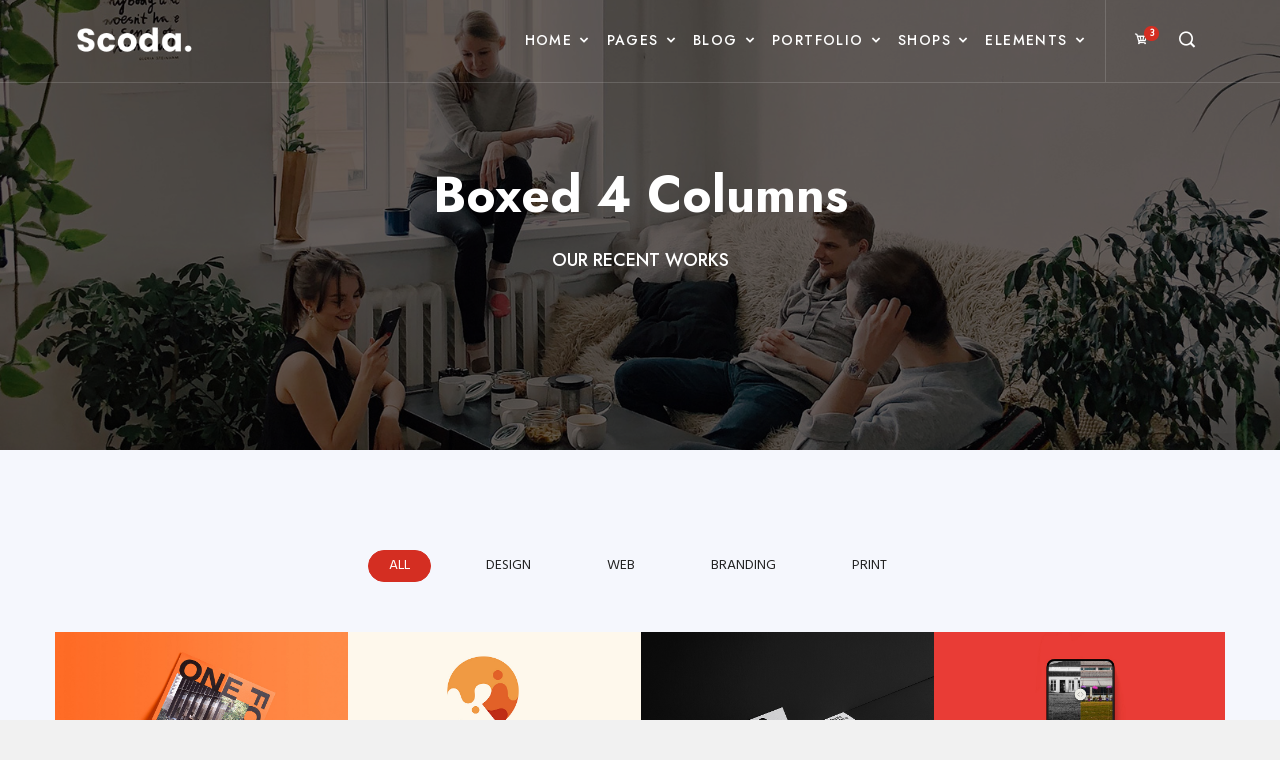

--- FILE ---
content_type: text/html
request_url: http://www.incognitothemes.com/scoda/box-4-columns.html
body_size: 4995
content:
<!DOCTYPE html>
<html lang="en">
<head>
<meta charset="utf-8">
<meta name="viewport" content="width=device-width, initial-scale=1">
<meta http-equiv="X-UA-Compatible" content="IE=edge">
<title>Scoda. - Multipurpose One Page HTML5 Template</title>
<link rel="shortcut icon" href="assets/images/favicon.ico">
<link rel="stylesheet" href="assets/css/master.css">
<link rel="stylesheet" href="assets/css/responsive.css">
</head>
<body>

<!--=== Loader Start ======-->
<div id="loader-overlay">
  <div class="loader-wrapper">
    <div class="scoda-pulse"></div>
  </div>
</div>
<!--=== Loader End ======-->

<!--=== Wrapper Start ======-->
<div class="wrapper">

  <!--=== Header Start ======-->
  <nav class="navbar navbar-default navbar-fixed navbar-transparent white bootsnav on no-full">
    <!--=== Start Top Search ===-->
    
    <div class="fullscreen-search-overlay" id="search-overlay"> <a href="#" class="fullscreen-close" id="fullscreen-close-button"><i class="icofont icofont-close"></i></a>
      <div id="fullscreen-search-wrapper">
        <form method="get" id="fullscreen-searchform">
          <input type="text" value="" placeholder="Type and hit Enter..." id="fullscreen-search-input" class="search-bar-top">
          <i class="icofont icofont-search-1 fullscreen-search-icon">
          <input value="" type="submit">
          </i>
        </form>
      </div>
    </div>
    <!--=== End Top Search ===-->
    
    <div class="container">
      <!--=== Start Atribute Navigation ===-->
      <div class="attr-nav">
        <ul>
          <li class="dropdown"> <a href="#" class="dropdown-toggle" data-toggle="dropdown" > <i class="icofont icofont-cart"></i> <span class="badge">3</span> </a>
            <ul class="dropdown-menu cart-list">
              <li> <a href="#" class="photo"><img src="assets/images/thumb01.jpg" class="cart-thumb" alt="" /></a>
                <h6><a href="#">Delica omtantur </a></h6>
                <p>2x - <span class="price">$99.99</span></p>
              </li>
              <li> <a href="#" class="photo"><img src="assets/images/thumb02.jpg" class="cart-thumb" alt="" /></a>
                <h6><a href="#">Omnes ocurreret</a></h6>
                <p>1x - <span class="price">$33.33</span></p>
              </li>
              <li> <a href="#" class="photo"><img src="assets/images/thumb03.jpg" class="cart-thumb" alt="" /></a>
                <h6><a href="#">Agam facilisis</a></h6>
                <p>2x - <span class="price">$99.99</span></p>
              </li>
              <li class="total"> <span class="pull-right"><strong>Total</strong>: $0.00</span> <a href="#" class="btn btn-default btn-cart">Cart</a> </li>
            </ul>
          </li>
          <li class="search"><a href="#" id="search-button"><i class="icofont icofont-search-1"></i></a></li>
        </ul>
      </div>
      <!--=== End Atribute Navigation ===-->
      
      <!--=== Start Header Navigation ===-->
      <div class="navbar-header">
        <button type="button" class="navbar-toggle" data-toggle="collapse" data-target="#navbar-menu"> <i class="icofont icofont-navigation-menu"></i> </button>
        <div class="logo"> <a href="index.html"> <img class="logo logo-display" src="assets/images/logo-white.png" alt=""> <img class="logo logo-scrolled" src="assets/images/logo-black.png" alt=""> </a> </div>
      </div>
      <!--=== End Header Navigation ===-->
      
      <!--=== Collect the nav links, forms, and other content for toggling ===-->
      <div class="collapse navbar-collapse" id="navbar-menu">
        <ul class="nav navbar-nav" data-in="fadeIn" data-out="fadeOut">
          <li class="dropdown megamenu-fw"> <a href="index.html" class="dropdown-toggle" data-toggle="dropdown">Home</a>
            <ul class="dropdown-menu megamenu-content" role="menu">
              <li>
                <div class="row">
                  <div class="col-menu col-md-3">
                    <h6 class="title">Home Layouts</h6>
                    <div class="content">
                      <ul class="menu-col">
                        <li><a href="index.html">Creative Agency</a></li>
<li><a href="design-studio.html">Design Studio</a></li>
<li><a href="digital-marketing.html">Digital Marketing</a></li>
                        <li><a href="small-business.html">Small Business</a></li>
                        <li><a href="corporate-business.html">Corporate Business</a></li>
                        <li><a href="startup-business.html">Startup Business</a></li>
                        <li><a href="minimal.html">Minimal Design</a></li>
                      </ul>
                    </div>
                  </div>
                  <!--=== end col-3 ===-->
                  <div class="col-menu col-md-3">
                    <h6 class="title">Home Layouts</h6>
                    <div class="content">
                      <ul class="menu-col">
                        <li><a href="creative-onepage.html">Creative One page</a></li>
                        <li><a href="creative-portfolio.html">Creative Portfolio</a></li>
                        <li><a href="personal-resume.html">Personal Resume</a></li>
                        <li><a href="seo-agency.html">SEO Agency</a></li>
                        <li><a href="digital-agency.html">Digital Agency</a></li>
                      </ul>
                    </div>
                  </div>
                  <!--=== end col-3 ===-->
                  <div class="col-menu col-md-3">
                    <h6 class="title">Home Layouts</h6>
                    <div class="content">
                      <ul class="menu-col">
                        <li><a href="architecture.html">Architecture</a></li>
                        <li><a href="restaurant.html">Restaurant</a></li>
                        <li><a href="online-shop.html">Online Shop</a></li>
                        <li><a href="photography.html">Photography</a></li>
                        <li><a href="gym-fitness.html">Gym / Fitness</a></li>
                      </ul>
                    </div>
                  </div>
                  <div class="col-menu col-md-3">
                    <h6 class="title">Home Layouts</h6>
                    <div class="content">
                      <ul class="menu-col">
                        <li><a href="app-style.html">App Style</a></li>
                        <li><a href="travel-agency.html">Travel Agency</a></li>
                        <li><a href="construction.html">Construction</a></li>
                        <li><a href="music.html">Music</a></li>
                        <li><a href="weddings.html">Weddings</a></li>
                      </ul>
                    </div>
                  </div>
                  <!--=== end col-3 ===-->
                </div>
                <!--=== end row ===-->
              </li>
            </ul>
          </li>
          <li class="dropdown"> <a href="#" class="dropdown-toggle" data-toggle="dropdown">Pages</a>
            <ul class="dropdown-menu">
              <li class="dropdown"> <a href="#" class="dropdown-toggle" data-toggle="dropdown">About</a>
                <ul class="dropdown-menu">
                  <li><a href="about-us.html">About Us</a></li>
                  <li><a href="about-creative.html">About - Creative</a></li>
                </ul>
              </li>
              <li class="dropdown"><a href="#" class="dropdown-toggle" data-toggle="dropdown">Services</a>
                <ul class="dropdown-menu">
                  <li><a href="service-simple.html">Service Simple</a></li>
                  <li><a href="service-creative.html">Service Creative</a></li>
                </ul>
              </li>
              <li class="dropdown"> <a href="#" class="dropdown-toggle" data-toggle="dropdown">Contact</a>
                <ul class="dropdown-menu">
                  <li><a href="contact-simple.html">Contact Simple</a></li>
                  <li><a href="contact-creative.html">Contact Creative</a></li>
                </ul>
              </li>
              <li><a href="404-page.html">404 Page</a></li>
              <li><a href="coming-soon.html">Coming Soon</a></li>
              <li><a href="faqs.html">FAQs</a></li>
              <li><a href="term-condition.html">Terms &amp; Conditions</a></li>
              <li><a href="privacy.html">Privacy Policy</a></li>
              <li><a href="career.html">Careers</a></li>
              <li><a href="login.html">Login</a></li>
            </ul>
          </li>
          <li class="dropdown"> <a href="#" class="dropdown-toggle" data-toggle="dropdown">Blog</a>
            <ul class="dropdown-menu">
              <li><a href="blog-standard.html">Blog Standard</a></li>
              <li><a href="blog-grid.html">Blog Grid</a></li>
              <li><a href="blog-sidebar.html">Blog Sidebar</a></li>
              <li><a href="blog-masonry.html">Blog Masonry</a></li>
              <li><a href="blog-carousel.html">Blog Carousel</a></li>
              <li><a href="blog-sidebar-right.html">Blog Sidebar Right</a></li>
              <li><a href="blog-sidebar-left.html">Blog Sidebar Left</a></li>
            </ul>
          </li>
          <li class="dropdown"><a href="#" class="dropdown-toggle" data-toggle="dropdown">Portfolio</a>
            <ul class="dropdown-menu">
              <li class="dropdown"> <a href="#" class="dropdown-toggle" data-toggle="dropdown">Boxed</a>
                <ul class="dropdown-menu">
                  <li><a href="box-2-columns.html">2 Columns</a></li>
                  <li><a href="box-3-columns.html">3 Columns</a></li>
                  <li><a href="box-4-columns.html">4 Columns</a></li>
                </ul>
              </li>
              <li class="dropdown"> <a href="#" class="dropdown-toggle" data-toggle="dropdown">Boxed - Space</a>
                <ul class="dropdown-menu">
                  <li><a href="box-space-2-columns.html">2 Columns</a></li>
                  <li><a href="box-space-3-columns.html">3 Columns</a></li>
                  <li><a href="box-space-4-columns.html">4 Columns</a></li>
                </ul>
              </li>
              <li class="dropdown"><a href="#" class="dropdown-toggle" data-toggle="dropdown">Wide</a>
                <ul class="dropdown-menu">
                  <li><a href="wide-2-columns.html">2 Columns</a></li>
                  <li><a href="wide-3-columns.html">3 Columns</a></li>
                  <li><a href="wide-4-columns.html">4 Columns</a></li>
                </ul>
              </li>
              <li class="dropdown"> <a href="#" class="dropdown-toggle" data-toggle="dropdown">Wide - Space</a>
                <ul class="dropdown-menu">
                  <li><a href="wide-space-2-columns.html">2 Columns</a></li>
                  <li><a href="wide-space-3-columns.html">3 Columns</a></li>
                  <li><a href="wide-space-4-columns.html">4 Columns</a></li>
                </ul>
              </li>
              <li><a href="single-portfolio.html">Single Portfolio</a></li>
            </ul>
          </li>
          <li class="dropdown"> <a href="#" class="dropdown-toggle" data-toggle="dropdown">Shops</a>
            <ul class="dropdown-menu">
              <li><a href="shop-fullwidth.html">Shop Fullwidth</a></li>
              <li><a href="shop-standard.html">Shop Standard</a></li>
              <li><a href="shop-boxed.html">Shop Boxed</a></li>
              <li><a href="shop-masonry.html">Shop Masonry</a></li>
              <li><a href="shop-product.html">Single Product</a></li>
              <li><a href="shop-cart.html">Shop Cart</a></li>
              <li><a href="shop-checkout.html">Shop Checkout</a></li>
            </ul>
          </li>
          <li class="dropdown megamenu-fw"> <a href="#" class="dropdown-toggle" data-toggle="dropdown">Elements</a>
            <ul class="dropdown-menu megamenu-content" role="menu">
              <li>
                <div class="row">
                  <div class="col-menu col-md-4">
                    <h6 class="title">Elements</h6>
                    <div class="content">
                      <ul class="menu-col">
                        <li><a href="buttons.html">Buttons</a></li>
                        <li><a href="typography.html">Typography</a></li>
                        <li><a href="alerts.html">Alerts</a></li>
                        <li><a href="pricing-tables.html">Pricing Tables</a></li>
                        <li><a href="call-to-action.html">Call to Actions</a></li>
                        <li><a href="parallax-section.html">Parallax Sections</a></li>
                      </ul>
                    </div>
                  </div>
                  <!--=== end col-4 ===-->
                  <div class="col-menu col-md-4">
                    <h6 class="title">Elements</h6>
                    <div class="content">
                      <ul class="menu-col">
                        <li><a href="tabs.html">Tabs</a></li>
                        <li><a href="accordions.html">Accordions</a></li>
                        <li><a href="sliders.html">Sliders</a></li>
                        <li><a href="progress-bar.html">Progress Bars</a></li>
                        <li><a href="contact-form.html">Contact Forms</a></li>
                        <li><a href="google-maps.html">Google Maps</a></li>
                      </ul>
                    </div>
                  </div>
                  <!--=== end col-4 ===-->
                  <div class="col-menu col-md-4">
                    <h6 class="title">Elements</h6>
                    <div class="content">
                      <ul class="menu-col">
                        <li><a href="progress-bar-ring.html">Progress Bar Ring</a></li>
                        <li><a href="theme-icons.html">Theme Icons</a></li>
                        <li><a href="boxed-icons.html">Boxed Icons</a></li>
                        <li><a href="grid-columns.html">Grid Columns</a></li>
                        <li><a href="team-member.html">Team Members</a></li>
                        <li><a href="countdowns.html">Countdowns</a></li>
                      </ul>
                    </div>
                  </div>
                </div>
                <!--=== end row ===-->
              </li>
            </ul>
          </li>
        </ul>
      </div>
      <!--=== /.navbar-collapse ===-->
    </div>
  </nav>
  <!--=== Header End ======-->
  
  <!--=== page-title-section start ===-->
  <section class="title-hero-bg portfolio-cover-bg" data-stellar-background-ratio="0.2">
    <div class="container">
      <div class="page-title text-center">
        <h1>Boxed 4 Columns</h1>
        <h4 class="text-uppercase mt-30 white-color">Our Recent Works</h4>
      </div>
    </div>
  </section>
  <!--=== page-title-section end ===-->
  
  <!--=== Portfolio Start ======-->
  <section class="pt-100 pt-100">
    <div class="container">
      <div class="row">
        <div class="portfolio-container text-center">
          <ul id="portfolio-filter" class="list-inline filter-transparent">
            <li class="active" data-group="all">All</li>
            <li data-group="design">Design</li>
            <li data-group="web">Web</li>
            <li data-group="branding">Branding</li>
            <li data-group="print">Print</li>
          </ul>
          <ul id="portfolio-grid" class="four-column hover-two">
            <li class="portfolio-item" data-groups='["all", "print", "branding"]'>
              <div class="portfolio">
                <div class="dark-overlay"></div>
                <img src="assets/images/portfolio/grid/1.jpg" alt="">
                <div class="portfolio-wrap">
                  <div class="portfolio-description">
                    <h3 class="portfolio-title">Business Cards</h3>
                    <a href="single-portfolio.html" class="links">Print Design</a> </div>
                  <!--=== /.project-info ===-->
                  <ul class="portfolio-details">
                    <li><a class="alpha-lightbox" href="assets/images/portfolio/grid/1.jpg"><i class="icofont icofont-search-1"></i></a></li>
                    <li><a href="single-portfolio.html"><i class="icofont icofont-link-alt"></i></a></li>
                  </ul>
                </div>
              </div>
              <!--=== /.portfolio ===-->
            </li>
            <li class="portfolio-item" data-groups='["all", "print", "branding"]'>
              <div class="portfolio">
                <div class="dark-overlay"></div>
                <img src="assets/images/portfolio/grid/2.jpg" alt="">
                <div class="portfolio-wrap">
                  <div class="portfolio-description">
                    <h3 class="portfolio-title">Magazine</h3>
                    <a href="single-portfolio.html" class="links">Branding</a> </div>
                  <!--=== /.project-info ===-->
                  <ul class="portfolio-details">
                    <li><a class="alpha-lightbox" href="assets/images/portfolio/grid/2.jpg"><i class="icofont icofont-search-1"></i></a></li>
                    <li><a href="single-portfolio.html"><i class="icofont icofont-link-alt"></i></a></li>
                  </ul>
                </div>
              </div>
              <!--=== /.portfolio ===-->
            </li>
            <li class="portfolio-item" data-groups='["all", "branding"]'>
              <div class="portfolio">
                <div class="dark-overlay"></div>
                <img src="assets/images/portfolio/grid/3.jpg" alt="">
                <div class="portfolio-wrap">
                  <div class="portfolio-description">
                    <h3 class="portfolio-title">Rabycad CD Design</h3>
                    <a href="single-portfolio.html" class="links">Branding</a> </div>
                  <!--=== /.project-info ===-->
                  <ul class="portfolio-details">
                    <li><a class="alpha-lightbox" href="assets/images/portfolio/grid/3.jpg"><i class="icofont icofont-search-1"></i></a></li>
                    <li><a href="single-portfolio.html"><i class="icofont icofont-link-alt"></i></a></li>
                  </ul>
                </div>
              </div>
              <!--=== /.portfolio ===-->
            </li>
            <li class="portfolio-item" data-groups='["all", "print", "design"]'>
              <div class="portfolio">
                <div class="dark-overlay"></div>
                <img src="assets/images/portfolio/grid/4.jpg" alt="">
                <div class="portfolio-wrap">
                  <div class="portfolio-description">
                    <h3 class="portfolio-title">Micro Chips</h3>
                    <a href="single-portfolio.html" class="links">Web Design</a> </div>
                  <!--=== /.project-info ===-->
                  <ul class="portfolio-details">
                    <li><a class="alpha-lightbox" href="assets/images/portfolio/grid/4.jpg"><i class="icofont icofont-search-1"></i></a></li>
                    <li><a href="single-portfolio.html"><i class="icofont icofont-link-alt"></i></a></li>
                  </ul>
                </div>
              </div>
              <!--=== /.portfolio ===-->
            </li>
            <li class="portfolio-item" data-groups='["all", "print", "web"]'>
              <div class="portfolio">
                <div class="dark-overlay"></div>
                <img src="assets/images/portfolio/grid/5.jpg" alt="">
                <div class="portfolio-wrap">
                  <div class="portfolio-description">
                    <h3 class="portfolio-title">Flyer</h3>
                    <a href="single-portfolio.html" class="links">Print Design</a> </div>
                  <!--=== /.project-info ===-->
                  <ul class="portfolio-details">
                    <li><a class="alpha-lightbox" href="assets/images/portfolio/grid/5.jpg"><i class="icofont icofont-search-1"></i></a></li>
                    <li><a href="single-portfolio.html"><i class="icofont icofont-link-alt"></i></a></li>
                  </ul>
                </div>
              </div>
              <!--=== /.portfolio ===-->
            </li>
            <li class="portfolio-item" data-groups='["all", "design", "web"]'>
              <div class="portfolio">
                <div class="dark-overlay"></div>
                <img src="assets/images/portfolio/grid/6.jpg" alt="">
                <div class="portfolio-wrap">
                  <div class="portfolio-description">
                    <h3 class="portfolio-title">Flat Web Design</h3>
                    <a href="single-portfolio.html" class="links">Web Design</a> </div>
                  <!--=== /.project-info ===-->
                  <ul class="portfolio-details">
                    <li><a class="alpha-lightbox" href="assets/images/portfolio/grid/6.jpg"><i class="icofont icofont-search-1"></i></a></li>
                    <li><a href="single-portfolio.html"><i class="icofont icofont-link-alt"></i></a></li>
                  </ul>
                </div>
              </div>
              <!--=== /.portfolio ===-->
            </li>
            <li class="portfolio-item" data-groups='["all", "web", "print"]'>
              <div class="portfolio">
                <div class="dark-overlay"></div>
                <img src="assets/images/portfolio/grid/7.jpg" alt="">
                <div class="portfolio-wrap">
                  <div class="portfolio-description">
                    <h3 class="portfolio-title">Flyer Design</h3>
                    <a href="single-portfolio.html" class="links">Print Design</a> </div>
                  <!--=== /.project-info ===-->
                  <ul class="portfolio-details">
                    <li><a class="alpha-lightbox" href="assets/images/portfolio/grid/7.jpg"><i class="icofont icofont-search-1"></i></a></li>
                    <li><a href="single-portfolio.html"><i class="icofont icofont-link-alt"></i></a></li>
                  </ul>
                </div>
              </div>
              <!--=== /.portfolio ===-->
            </li>
            <li class="portfolio-item" data-groups='["all", "branding"]'>
              <div class="portfolio">
                <div class="dark-overlay"></div>
                <img src="assets/images/portfolio/grid/8.jpg" alt="">
                <div class="portfolio-wrap">
                  <div class="portfolio-description">
                    <h3 class="portfolio-title">Card Mocks</h3>
                    <a href="single-portfolio.html" class="links">Stationery Design</a> </div>
                  <!--=== /.project-info ===-->
                  <ul class="portfolio-details">
                    <li><a class="alpha-lightbox" href="assets/images/portfolio/grid/8.jpg"><i class="icofont icofont-search-1"></i></a></li>
                    <li><a href="single-portfolio.html"><i class="icofont icofont-link-alt"></i></a></li>
                  </ul>
                </div>
              </div>
              <!--=== /.portfolio ===-->
            </li>
          </ul>
        </div>
      </div>
      <div class="row mt-100">
        <p class="text-center"><a class="btn btn-color btn-circle">Start a Project</a></p>
      </div>
    </div>
  </section>
  <!--=== Portfolio End ======-->
  
  <!--=== Clients Start ======-->
  <section class="pt-50 pb-50 white-bg">
    <div class="container">
      <div class="row">
        <div id="client-slider" class="owl-carousel">
          <div class="client-logo"> <img class="img-responsive" src="assets/images/clients/1.png" alt="01"/> </div>
          <div class="client-logo"> <img class="img-responsive" src="assets/images/clients/2.png" alt="02"/> </div>
          <div class="client-logo"> <img class="img-responsive" src="assets/images/clients/3.png" alt="03"/> </div>
          <div class="client-logo"> <img class="img-responsive" src="assets/images/clients/4.png" alt="04"/> </div>
          <div class="client-logo"> <img class="img-responsive" src="assets/images/clients/5.png" alt="05"/> </div>
          <div class="client-logo"> <img class="img-responsive" src="assets/images/clients/6.png" alt="06"/> </div>
          <div class="client-logo"> <img class="img-responsive" src="assets/images/clients/7.png" alt="07"/> </div>
          <div class="client-logo"> <img class="img-responsive" src="assets/images/clients/8.png" alt="08"/> </div>
          <div class="client-logo"> <img class="img-responsive" src="assets/images/clients/9.png" alt="09"/> </div>
          <div class="client-logo"> <img class="img-responsive" src="assets/images/clients/10.png" alt="10"/> </div>
        </div>
      </div>
    </div>
  </section>
  <!--=== Clients End ======-->
  
  <!--=== Footer Start ======-->
  <footer class="footer" id="footer-fixed">
    <div class="footer-main">
      <div class="container">
        <div class="row">
          <div class="col-sm-6 col-md-4">
            <div class="widget widget-text">
              <div class="logo logo-footer"><a href="index.html"> <img class="logo logo-display" src="assets/images/logo-footer.png" alt=""></a> </div>
              <p>We are a fully in-house digital agency focusing on branding, marketing, web design and development with clients ranging from start-ups, Lorem ipsum dolor sit amet, consectetur adipiscing elit. Sed varius quam ut magna ultricies pellentesque.</p>
            </div>
          </div>
          <div class="col-sm-6 col-md-2">
            <div class="widget widget-links">
              <h5 class="widget-title">Work With Us</h5>
              <ul>
                <li><a href="#">Themeforest</a></li>
                <li><a href="#">Audio Jungle</a></li>
                <li><a href="#">Code Canyon</a></li>
                <li><a href="#">Video Hive</a></li>
                <li><a href="#">Envato Market</a></li>
              </ul>
            </div>
          </div>
          <div class="col-sm-6 col-md-2">
            <div class="widget widget-links">
              <h5 class="widget-title">Useful Links</h5>
              <ul>
                <li><a href="about-us.html">About Us</a></li>
                <li><a href="contact-simple.html">Contact Us</a></li>
                <li><a href="service-simple.html">Our Services</a></li>
                <li><a href="term-condition.html">Terms &amp; Conditions</a></li>
                <li><a href="career.html">Careers</a></li>
              </ul>
            </div>
          </div>
          <div class="col-sm-6 col-md-4">
            <div class="widget widget-text widget-links">
              <h5 class="widget-title">Contact Us</h5>
              <ul>
                <li> <i class="icofont icofont-google-map"></i> <a href="#">Park Lane Llandrindod Wells, LD7 9QW</a> </li>
                <li> <i class="icofont icofont-iphone"></i> <a href="#">+44 1632 960290</a> </li>
                <li> <i class="icofont icofont-mail"></i> <a href="#">helloscoda@gmail.com</a> </li>
                <li> <i class="icofont icofont-globe"></i> <a href="#">www.envato.com</a> </li>
              </ul>
            </div>
          </div>
        </div>
      </div>
    </div>
    <div class="footer-copyright">
      <div class="container">
        <div class="row">
          <div class="col-md-6 col-xs-12">
            <ul class="social-media">
              <li><a href="#" class="icofont icofont-linkedin"></a></li>
              <li><a href="#" class="icofont icofont-facebook"></a></li>
              <li><a href="#" class="icofont icofont-twitter"></a></li>
              <li><a href="#" class="icofont icofont-pinterest"></a></li>
              <li><a href="#" class="icofont icofont-instagram"></a></li>
            </ul>
          </div>
          <div class="col-md-6 col-xs-12">
            <div class="copy-right text-right">© 2022 Scoda. All rights reserved</div>
          </div>
        </div>
      </div>
    </div>
  </footer>
  <!--=== Footer End ======-->
  
  <!--=== GO TO TOP  ===-->
  <a href="#" id="back-to-top" title="Back to top">&uarr;</a>
  <!--=== GO TO TOP End ===-->
  
</div>
<!--=== Wrapper End ======-->

<!--=== Javascript Plugins ======-->
<script src="assets/js/jquery.min.js"></script>
<script src="assets/js/validator.js"></script>
<script src="assets/js/plugins.js"></script>
<script src="assets/js/master.js"></script>
<script src="assets/js/bootsnav.js"></script>
<!--=== Javascript Plugins End ======-->

</body>
</html>

--- FILE ---
content_type: text/css
request_url: http://www.incognitothemes.com/scoda/assets/css/master.css
body_size: 30057
content:
/*
====================================
[ CSS TABLE CONTENT ]
------------------------------------
    1.0 - General
    2.0 - Typography
    3.0 - Global Style
    4.0 - Navigation
    5.0 - Search Box
    6.0 - Page Title Section
    7.0 - Slider Section
    8.0 - Creative Section
    9.0 - Recent Project Section
    9.1 - Overlay and hover effect
    10.0 - Magnific Popup CSS
    11.0 - Feature Section
    12.0 - About Section
    13.0 - Counter Section
    14.0 - Team Section
    15.0 - Video Section
    16.0 - Service Section
    17.0 - Process Section
    18.0 - Portfolio Section
    19.0 - Portfolio Single Page
    20.0 - Partner Section
    21.0 - Case study section
    22.0 - Map Section
    23.0 - Contact Section
    24.0 - Footer Section
    25.0 - Preloader
    26.0 - Homepage Two
    27.0 - Homepage Three
    28.0 - About us Page
    29.0 - About us page two
    30.0 - Blog Page
    31.0 - Blog Page Version Two
    32.0 - Full Width Section
    33.0 - Call to action section
    34.0 - Client Testimonial Style
    35.0 - Parallax Homepage
    36.0 - Contact Page
    37.0 - 404 page
    38.0 - Flex slider customization
	39.0 - Owl slider customization
	40.0 - Slick slider customization
-------------------------------------
[ END CSS TABLE CONTENT ]
=====================================
*/

/* =============================================
            	Theme Reset Style
============================================= */
@import url('https://fonts.googleapis.com/css2?family=Cardo&family=Great+Vibes&family=Hind&family=Josefin+Sans:wght@300;400;600&family=Jost:wght@300;400;500;600;700;800;900&display=swap');
@import url("../css/bootstrap.min.css");
@import url("../css/icofont.min.css");
@import url("../css/custom-icons.min.css");
@import url("../css/transitions.css");
@import url("../css/flexslider.css");
@import url("../css/bootsnav.css");
@import url("../css/owl.carousel.css");
@import url("../css/slick.css");
@import url("../css/animate.css");
@import url("../css/swiper.min.css");

::selection {
    background-color: #212121;
    color: #fff;
}

* {
    margin: 0;
    padding: 0;
	min-height:0;
	min-width:0;
}
*, :after, :before {
    box-sizing: border-box;
}
html,
body {
    position: relative;
    height: 100%;
}
body {
    color: #888;
    background: #f1f1f1;
    font-size:15px;
	font-family: 'Hind', sans-serif;
}

.wrapper {
	position: relative;
    z-index: 20;
    overflow-x: hidden;
}
.mdi{
	font-style: normal !important;
    font-weight: normal !important;
    font-variant: normal !important;
    text-transform: none !important;
    speak: none;
    line-height: 1;
    -webkit-font-smoothing: antialiased;
    -moz-osx-font-smoothing: grayscale;
}
.hind-font{font-family: 'Hind', sans-serif;}
.jost-font{font-family: 'Jost', sans-serif;}
.cardo-font{font-family: 'Cardo', serif!important;}
.great-font{font-family: 'Great Vibes', cursive;}
.josefin-font{font-family: 'Josefin Sans', sans-serif;}

h1, h2, h3, h4, h5, h6 {
    color: #212121;
    margin: 10px 0;
    font-style: normal;
    font-family: 'Jost', sans-serif;
}

h1, h2, h3, h4, h5, h6, .h1, .h2, .h3, .h4, .h5, .h6 {
    line-height: 1.2;
}

h1 { font-size: 48px;}
h2 { font-size: 36px;}
h3 { font-size: 24px;}
h4 { font-size: 18px;}
h5 { font-size: 16px;}
h6 { font-size: 12px;}
h1 a,
h2 a,
h3 a,
h4 a,
h5 a,
h6 a { color: #fff;}
p a {}
p a:hover {color: #1a237e;}
p {
    letter-spacing: normal;
    line-height: 24px;
	color: #96979B;
	font-weight:300;
}
a {
    text-decoration: none;
    color: #d42e22;
}
a:hover, a:focus, a:active {
    outline: none;
    text-decoration: none;
    color: #e91e63;
}
ul {
  list-style: disc;
}
li > ul,
li > ol {
  padding: 0;
  margin-left: 15px;
}
figure {
    margin-bottom: 6px;
    position: relative;
}
img {
    height: auto;
    max-width: 100%;
}
.mark, mark{background-color:#d42e22;color:#fff;}

pre {
	margin: 0 20px;
    padding: 10px;
    border: 1px solid #e2e2e2;
    background: #f1f1f1;
	border-radius:0;
}

blockquote {
    border-left: 5px solid #d42e22;
	background:#fff;
}

.blockquote-reverse, blockquote.pull-right {
    border-right: 5px solid #d42e22;
	background:#fff;
}

.outline-alert {
    background-color: transparent!important;
}

strong { color: #414141; }
hr{border:0;height: 2px;width:80px;margin:20px auto;}
hr.left-line{margin:20px 0 20px 0;}

textarea:focus, input[type="text"]:focus, input[type="password"]:focus, input[type="datetime"]:focus, input[type="datetime-local"]:focus, input[type="date"]:focus, input[type="month"]:focus, input[type="time"]:focus, input[type="week"]:focus, input[type="number"]:focus, input[type="email"]:focus, input[type="url"]:focus, input[type="search"]:focus, input[type="tel"]:focus, input[type="color"]:focus, .uneditable-input:focus {
    border-color: none;
    box-shadow: none;
    outline: 0 none;
}


section {
	padding-top:120px;
	padding-bottom:120px;
	position: relative;
	z-index: 10;
	background:#f5f7fd;
}

.section-heading {
	text-align: center;
    margin: auto;
    float: none;
    padding-bottom: 20px;
}

.section-heading h2 {
	font-weight:700;
  margin-bottom: 25px;
  font-size: 50px;
}

.section-heading h4 {
	color:#f44336;
	font-size:18px;
  letter-spacing: 5px;
}

.section-heading p{font-size: 22px;line-height: 1.5;}


.info-counter{
  display: flex;
  justify-content: flex-start;
  margin: 0 0 25px;
}

.info-counter p{
  font-size: 16px;
  line-height: 25px;
  margin: 20px 0 0;
}

.circle-progress-wrap{
  position: relative;
  margin: 0 30px 0 0;
  height: 96px;
  width: 130px;
}

.info-desc{
  margin: 0 0 37px;
}

.pie-title-center {
  display: inline-block;
  position: relative;
  text-align: center;
  width: 96px;
  height: 96px;
}

.pie-value {
  display: block;
  position: absolute;
  font-size: 14px;
  height: 40px;
  top: 50%;
  left: 0;
  right: 0;
  margin-top: -20px;
  line-height: 40px;
}

.center-layout {
  display: table;
  table-layout: fixed;
  height: 100%;
  width: 100%;
  position: relative;
}
.v-align-middle {
  display: table-cell;
  vertical-align: middle;
}

.about-img{
  position: relative;
}

.about-img img{
  border-radius: 30px 30px 30px 30px;
}

.about-img:after{
  content: '';
  position: absolute;
  top: -20px;
  left: 20px;
  width: 555px;
  height: 680px;
  background: linear-gradient(145deg, #ffc3a0, #ffafbd);
  background: -webkit-linear-gradient(145deg, #ffc3a0, #ffafbd);
  z-index: -1;
  border-radius: 57% 43% 65% 35% / 56% 38% 62% 44%;
  -webkit-border-radius: 57% 43% 65% 35% / 56% 38% 62% 44%;
  -moz-border-radius: 57% 43% 65% 35% / 56% 38% 62% 44%;
  -o-border-radius: 57% 43% 65% 35% / 56% 38% 62% 44%;
  filter: blur(100px);
  -webkit-filter: blur(100px);
  -moz-filter: blur(100px);
  -o-filter: blur(100px);
  -ms-filter: blur(100px);
}

/*=============================================
              		Header
=============================================*/

.navbar-nav {
    float: right;
    margin: 0;
    padding: 0 10px;
}


nav.navbar.bootsnav.navbar-transparent .logo {
	position: relative;
    z-index: 110;
	display: table;
    height: 80px;
    -webkit-transition: all .3s ease;
    transition: all .3s ease;
}

.logo {
    position: relative;
    z-index: 110;
    display: table;
    height: 60px;
    -webkit-transition: all .3s ease;
    transition: all .3s ease;
}

.logo img {
    max-height: 33px;
	-webkit-transition: all .5s ease;
    transition: all .5s ease;
    display: block;
}

nav .logo > a {
	display: table-cell;
    vertical-align: middle;
}

.navbar-scrollspy .logo img {
	text-align:center;
	margin: 0 auto;
}

nav.bootsnav.navbar-sidebar ul.nav {
	margin: 0 0 30px 0;
}

/*=============================================
			Sliders and Hero Section
=============================================*/
.hero-text{
	display: table-cell;
    vertical-align: middle;
    position: relative;
    width: 100%;
    z-index: 10;
    color: #fff;
}
.hero-text h3, .hero-text h1{color:#d42e22;}
.hero-text h3 {
  font-size:30px;
  line-height: 1.2;
}
.hero-text h1 {
	font-size:100px;
}

.hero-text h2 {
	font-size:65px;
}

.dark-bg{background-color:#212121;}
.white-bg{background-color: #fff;}
.default-bg{background-color:#d42e22;}
.red-bg{background:#f44336;}
.grey-bg{background:#eee;}
.yellow-bg{background:#FDD835;}
.green-bg{background-color:#00c07f;}
.parallax-bg {
    background: url(../images/background/parallax-bg.jpg) center 0 no-repeat;
    background-size: cover;
	height: 800px;
}

.fixed-bg{background-attachment: fixed!important;}

.overlay-bg {
    background: rgba(0,0,0,0.6);
    width: 100%;
    height: 100%;
    position: absolute;
	z-index: -1;
	top:0;
	left:0;
}

.hero-text-wrap.overlay-bg {
	background: rgba(0, 0, 0, 0.45);
	width: 100%;
    height: 101vh;
    position: absolute;
	z-index: 1;
}

.hero-text-wrap.blue-overlay-bg {
	background: rgba(33,150,243,0.82);
	width: 100%;
    height: 101vh;
    position: absolute;
	z-index: 1;
}

.overlay-bg-dark {
    background: rgba(0, 0, 0, 0.7);
    width: 100%;
    height: 100%;
    position: absolute;
	z-index: -1;
	top:0;
	left:0;
}

.overlay-bg-light {
    background: rgba(255,255,255,0.3);
    width: 100%;
    height: 100%;
    position: absolute;
    z-index: 1;
}

.parallax-overlay {
    background: rgba(0, 0, 0, 0.6);
    width: 100%;
    height: 100%;
    position: absolute;
	z-index: -1;
	top:0;
	left:0;
}

.parallax-bg-2 {
    background: url(../images/background/parallax-bg-3.jpg) center 0 no-repeat;
    background-size: cover;
}

.parallax-bg-3 {
    background: url(../images/background/parallax-bg-3.jpg) center 0 no-repeat;
    background-size: cover;
}

.parallax-bg-4 {
    background: url(../images/background/parallax-bg-4.jpg) center 0 no-repeat;
    background-size: cover;
}


.parallax-bg-6 {
    background: url(../images/background/parallax-bg-6.jpg) center 0 no-repeat;
    background-size: cover;
}

.parallax-bg-7 {
    background: url(../images/background/parallax-bg-7.jpg) center 0 no-repeat;
    background-size: cover;
}

.parallax-bg-9 {
    background: url(../images/background/parallax-bg-9.jpg) center 0 no-repeat;
    background-size: cover;
}

.parallax-bg-10 {
    background: url(../images/background/parallax-bg-10.jpg) center 0 no-repeat;
    background-size: cover;
}

.parallax-bg-12 {
    background: url(../images/background/parallax-bg-12.jpg) center 0 no-repeat;
    background-size: cover;
}

.parallax-bg-13 {
    background: url(../images/background/parallax-bg-14.jpg) center 0 no-repeat;
    background-size: cover;
}

.parallax-bg-14 {
    background: url(../images/background/parallax-bg-15.jpg) center 0 no-repeat;
    background-size: cover;
}

.parallax-bg-15 {
    background: url(../images/background/parallax-bg-16.jpg) center 0 no-repeat;
    background-size: cover;
}

.parallax-bg-16 {
    background: url(../images/background/parallax-bg-17.jpg) center 0 no-repeat;
    background-size: cover;
}

.parallax-bg-17 {
    background: url(../images/background/parallax-bg-18.jpg) center 0 no-repeat;
    background-size: cover;
}

.parallax-bg-18 {
    background: url(../images/background/parallax-bg-20.jpg) center 0 no-repeat;
    background-size: cover;
}

.parallax-bg-19 {
    background: url(../images/background/memphis_bg.jpg) repeat;
}


.box-shadow {box-shadow: 0 10px 30px 5px rgba(17,21,23,.1);}

.box-shadow-hover{}
.box-shadow-hover:hover{box-shadow: 0 10px 30px 5px rgba(17,21,23,.1);}
.member-socialicons{
    overflow: hidden;
    list-style: none;
    text-align:center;
    line-height: 20px;
}
.member-socialicons li{
    float: left;
    padding: 0 10px;
    line-height: inherit;
    list-style-type: none;
}
.member-socialicons li a{
    color: #fff;
    display:block;
}
.member-socialicons li a:hover {
    color: #ff4552;
}
.member-socialicons li a i{
    display:block;
    font-size:13px;
    text-align:center;
}
.row.no-gutters{
    margin-right: 0;
    margin-left: 0;
}
.no-bottom-padding{
    padding-bottom: 0;
}
.no-gutters > [class^="col-"],
.no-gutters > [class*="col-"],
.row.no-gutters > [class^="col-"],
.row.no-gutters > [class*="col-"]{
    padding-right: 0;
    padding-left: 0;
}
.no-top-padding{
    padding-top: 0;
}


/*=============================================
                Widgets
=============================================*/

::-webkit-input-placeholder{color:#212121;}
::-moz-placeholder{color:#212121;}
:-ms-input-placeholder{color:#212121;}
:-moz-placeholder{color:#212121;}

input.search-bar-top::-webkit-input-placeholder { color: #fff!important; }
input.search-bar-top::-moz-placeholder { color: #fff!important; }
input.search-bar-top:-ms-input-placeholder { color: #fff!important; }
input.search-bar-top:-moz-placeholder { color: #fff!important; }

.relative{position:relative;}
.absolute{position:absolute;}

.upper-case{text-transform:uppercase;}
.lower-case{text-transform:lowercase;}
.capitalize{text-transform:capitalize!important;}
.text-left{text-align:left!important;}
.font-100 {
	font-weight:100;
}
.font-200 {
	font-weight:200;
}
.font-300 {
	font-weight:300;
}
.font-400 {
	font-weight:400;
}
.font-500 {
	font-weight:500!important;
}
.font-600 {
	font-weight:600!important;
}
.font-700 {
	font-weight:700;
}
.font-900 {
	font-weight:900;
}
.font-12px {
	font-size: 12px;
}
.font-14px {
	font-size: 14px;
}
.font-16px {
	font-size: 16px;
}
.font-18px {
	font-size: 18px;
}
.font-20px {
	font-size: 20px;
}
.font-26px {
	font-size: 26px;
}
.font-30px {
	font-size: 30px!important;
}
.font-35px {
	font-size: 35px!important;
}
.font-40px {
	font-size: 40px!important;
}
.font-50px {
	font-size: 50px!important;
}
.font-60px {
	font-size: 60px;
}
.font-70px {
	font-size: 70px;
}
.font-80px {
	font-size: 80px!important;
}
.font-100px {
	font-size: 100px!important;
}
.font-120px {
	font-size: 120px!important;
}
.font-130px {
	font-size: 130px!important;
}
.font-140px {
	font-size: 140px!important;
}
.font-150px {
	font-size: 150px!important;
}
.font-160px {
	font-size: 160px!important;
}
.font-170px {
	font-size: 170px!important;
}
.font-italic {
	font-style: italic;
}
.font-light {
	font-weight:400;
}
.font-bold {
	font-weight:bold;
}
.default-color {
	color: #d42e22!important;
}
.secondary-color {
	color: #1a237e;
}
.white-color {
	color: #fff !important;
}
.white-color p, .white-color h1, .white-color h2, .white-color h3, .white-color h4, .white-color h5, .white-color h6 {
    color: #fff!important;
}
.dark-color {
	color: #212121 !important;
}
.dark-color p, .dark-color h1, .dark-color h2, .dark-color h3, .dark-color h4, .dark-color h5, .dark-color h6 {
    color: #212121!important;
}

.default-color {
	color: #d42e22!important;
}

.green {
	color: #00c07f!important;
}

.red-color {
	color: #f44336!important;
}

.yellow-color {
	color: #FDD835!important;
}

.pink-color {
	color: #E91E63!important;
}

.grey {
	color: #888!important;
}

.brown-color {
	color: #D09E88!important;
}

.line-height-24 {
	line-height: 24px !important;
}
.line-height-22 {
	line-height: 22px !important;
}
.line-height-26 {
	line-height: 26px !important;
}
.line-height-30 {
	line-height: 30px !important;
}
.line-height-35 {
	line-height: 35px !important;
}
.line-height-40 {
	line-height: 40px;
}
.line-height-45 {
	line-height: 45px;
}
.line-height-50 {
	line-height: 50px;
}
.letter-spacing-0 {
	letter-spacing: 0px;
}
.letter-spacing-5 {
	letter-spacing: 5px;
}
.letter-spacing-10 {
	letter-spacing: 10px;
}
.letter-spacing-15 {
	letter-spacing: 15px
}
.letter-spacing-20 {
	letter-spacing: 20px;
}
.letter-spacing-25 {
	letter-spacing: 25px;
}
.mt-minus-10 {
	margin-top: -10px;
}
.mt-minus-20 {
	margin-top: -20px;
}
.mt-minus-30 {
	margin-top: -30px;
}
.mt-minus-40 {
	margin-top: -40px;
}
.mt-minus-50 {
	margin-top: -50px;
}
.mt-0 {
	margin-top: 0px!important;
}
.mt-10 {
	margin-top: 10px;
}
.mt-15 {
	margin-top: 15px;
}
.mt-20 {
	margin-top: 20px;
}
.mt-30 {
	margin-top: 30px;
}
.mt-40 {
	margin-top: 40px;
}
.mt-50 {
	margin-top: 50px;
}
.mt-60 {
	margin-top: 60px;
}
.mt-70 {
	margin-top: 70px;
}
.mt-80 {
	margin-top: 80px;
}
.mt-90 {
	margin-top: 90px;
}
.mt-100 {
	margin-top: 100px !important;
}
.mt-110 {
	margin-top: 110px;
}
.mt-120 {
	margin-top: 120px;
}
.mt-130 {
	margin-top: 130px;
}
.mt-135 {
	margin-top: 135px;
}
.mt-140 {
	margin-top: 140px;
}
.mt-150 {
	margin-top: 150px!important;
}
.ml-10 {
	margin-left: 10px;
}
.ml-15 {
	margin-left: 15px;
}
.ml-20 {
	margin-left: 20px;
}
.ml-30 {
	margin-left: 30px;
}
.ml-40 {
	margin-left: 40px;
}
.ml-50 {
	margin-left: 50px;
}
.ml-60 {
	margin-left: 60px;
}
.ml-70 {
	margin-left: 70px;
}
.ml-80 {
	margin-left: 80px;
}
.mb-0 {
	margin-bottom: 0px!important;
}
.mb-5 {
	margin-bottom: 5px;
}
.mb-10 {
	margin-bottom: 10px;
}
.mb-20 {
	margin-bottom: 20px;
}
.mb-30 {
	margin-bottom: 30px;
}
.mb-40 {
	margin-bottom: 40px;
}
.mb-50 {
	margin-bottom: 50px;
}
.mb-60 {
	margin-bottom: 60px;
}
.mb-70 {
	margin-bottom: 70px;
}
.mb-80 {
	margin-bottom: 80px;
}
.mb-90 {
	margin-bottom: 90px;
}
.mb-100 {
	margin-bottom: 100px;
}
.mb-110 {
	margin-bottom: 110px;
}
.mb-120 {
	margin-bottom: 120px;
}

.mr-0 {margin-right: 0px!important;}
.mr-5 {margin-right: 5px;}
.mr-10 {margin-right: 10px;}
.mr-20 {margin-right: 20px;}
.mr-30 {margin-right: 30px;}
.mr-40 {margin-right: 40px;}
.mr-50 {margin-right: 50px;}
.mr-60 {margin-right: 60px;}
.mr-70 {margin-right: 70px;}
.mr-80 {margin-right: 80px;}
.mr-90{margin-right: 90px;}
.mr-100{margin-right: 100px;}
.mr-110{margin-right: 110px;}
.mr-120{margin-right: 120px;}

.p-0 {
	padding: 0!important;
}


.pt-0 {
	padding-top: 0!important;
}
.pt-10 {
	padding-top: 10px;
}
.pt-20 {
	padding-top: 20px;
}
.pt-30 {
	padding-top: 30px;
}
.pt-40 {
	padding-top: 40px;
}
.pt-50 {
	padding-top: 50px;
}
.pt-60 {
	padding-top: 60px;
}
.pt-70 {
	padding-top: 70px;
}
.pt-80 {
	padding-top: 80px;
}
.pt-90 {
	padding-top: 90px;
}
.pt-100 {
	padding-top: 100px;
}
.pt-110 {
	padding-top: 110px;
}
.pt-120 {
	padding-top: 120px;
}
.pt-130 {
	padding-top: 130px;
}
.pt-140 {
	padding-top: 140px;
}
.pt-150 {
	padding-top: 150px;
}
.pb-0 {
	padding-bottom: 0;
}
.pb-10 {
	padding-bottom: 10px;
}
.pb-20 {
	padding-bottom: 20px;
}
.pb-30 {
	padding-bottom: 30px;
}
.pb-40 {
	padding-bottom: 40px;
}
.pb-50 {
	padding-bottom: 50px;
}
.pb-60 {
	padding-bottom: 60px;
}
.pb-70 {
	padding-bottom: 70px;
}
.pb-80 {
	padding-bottom: 80px!important;
}
.pb-90 {
	padding-bottom: 90px;
}
.pb-100 {
	padding-bottom: 100px;
}
.pb-110 {
	padding-bottom: 110px;
}
.pb-120 {
	padding-bottom: 120px;
}
.pb-140 {
	padding-bottom: 140px;
}
.pl-0 {
	padding-left: 0;
}
.pl-10 {
	padding-left: 10px;
}
.pl-20 {
	padding-left: 20px;
}
.pl-30 {
	padding-left: 30px;
}
.pl-40 {
	padding-left: 40px;
}
.pl-50 {
	padding-left: 50px;
}
.pl-60 {
	padding-left: 60px;
}
.pl-70 {
	padding-left: 70px;
}
.pl-80 {
	padding-left: 80px!important;
}
.pl-90 {
	padding-left: 90px;
}
.pl-100 {
	padding-left: 100px;
}
.pl-110 {
	padding-left: 110px;
}
.pl-120 {
	padding-left: 120px;
}
.pr-0 {
	padding-right: 0;
}
.pr-10 {
	padding-right: 10px;
}
.pr-20 {
	padding-right: 20px;
}
.pr-30 {
	padding-right: 30px;
}
.pr-40 {
	padding-right: 40px;
}
.pr-50 {
	padding-right: 50px;
}
.pr-60 {
	padding-right: 60px;
}
.pr-70 {
	padding-right: 70px;
}
.pr-80 {
	padding-right: 80px!important;
}
.pr-90 {
	padding-right: 90px;
}
.pr-100 {
	padding-right: 100px;
}
.pr-110 {
	padding-right: 110px;
}
.pr-120 {
	padding-right: 120px;
}

/* Height Pixels */

.height-1px {height: 1px!important}
.height-2px {height: 2px!important}
.height-3px {height: 3px!important}
.height-4px {height: 4px!important}
.height-5px {height: 5px!important}
.height-6px {height: 6px!important}
.height-7px {height: 7px!important}
.height-8px {height: 8px!important}
.height-9px {height: 9px!important}
.height-10px {height: 10px!important}
.height-80px {height: 80px}
.height-90px {height: 90px}
.height-100px {height: 100px}
.height-150px {height: 150px}
.height-200px {height: 200px}
.height-250px {height: 250px}
.height-300px {height: 300px}
.height-350px {height: 350px}
.height-400px {height: 400px}
.height-450px {height: 450px}
.height-500px {height: 500px!important;}
.height-550px {height: 550px}
.height-600px {height: 600px}
.height-650px {height: 650px!important;}
.height-700px {height: 700px}
.height-800px {height: 800px}

/* Height Percentage */

.height-10-percent {height: 10%}
.height-20-percent {height: 20%}
.height-30-percent {height: 30%}
.height-40-percent {height: 40%}
.height-50-percent {height: 50%}
.height-60-percent {height: 60%}
.height-70-percent {height: 70%}
.height-80-percent {height: 80%}
.height-90-percent {height: 90%}
.height-100-percent {height: 100% !important}
.height-auto {height:auto !important}
.max-height-100 {max-height: 100%}
.vh-height{height: 100vh;}
.centerize-col{float: none!important;margin-left: auto;margin-right: auto;}

.border-radius-5 {border-radius:5px;}
.border-radius-10 {border-radius:10px;}
.border-radius-15 {border-radius:15px;}
.border-radius-20 {border-radius:20px;}
.border-radius-25 {border-radius:25px;}
.remove-padding {padding: 0!important;}
.remove-margin {margin: 0!important;}
.img-responsive, .full-width{width:100%;}

.btn,
.form-control,
.form-control:hover,
.form-control:focus,
.navbar-custom .dropdown-menu {
    -webkit-box-shadow: none;
    box-shadow: none;
}

.btn-circle {
	border-radius:25px;
}

.btn-rounded {
	border-radius:4px;
}

.btn-square {
	border-radius:0px;
}

button:focus {
    outline: none !important;
}

.btn {
    padding: 0 30px;
    height: 48px;
    line-height: 46px;
    text-transform: uppercase;
    font-size: 14px;
    -webkit-transition: all .3s ease;
    transition: all .3s ease;
    font-weight: 500;
    font-family: 'Jost', sans-serif;
    letter-spacing: 1px;
}

.btn + .btn {
    margin-left: 10px;
}

.btn:focus, .btn:focus:active {
    outline: none;
}

.btn-color {
    color: #fff;
    border-color: #d42e22;
    background-color: #d42e22;
}

.btn-color:hover, .btn-color:active, .btn-color:focus {
    background-color: #ce1500;
    border-color: #ce1500;
    color: #fff;
}

.btn-red {
    color: #fff;
    border-color: #f44336;
    background-color: #f44336;
}

.btn-red:hover, .btn-red:active, .btn-red:focus {
    background-color: #d32f2f;
    border-color: #d32f2f;
    color: #fff;
}

.btn-green {
    color: #fff;
    border-color: #00c07f;
    background-color: #00c07f;
}

.btn-green:hover, .btn-green:active, .btn-green:focus {
    background-color: #009a66;
    border-color: #009a66;
    color: #fff;
}

.btn-yellow {
    color: #fff;
    border-color: #FDD835;
    background-color: #FDD835;
}

.btn-yellow:hover, .btn-yellow:active, .btn-yellow:focus {
    background-color: #F9A825;
    border-color: #F9A825;
    color: #fff;
}

.btn-brown {
    color: #fff;
    border-color: #D09E88;
    background-color: #D09E88;
}

.btn-brown:hover, .btn-brown:active, .btn-brown:focus {
    background-color: #b1775d;
    border-color: #b1775d;
    color: #fff;
}

.btn.btn-xs, .btn.btn-group-xs {
    padding: 0 16px;
    font-size: 10px;
    height: 30px;
    line-height: 30px;
}

.btn.btn-sm, .btn.btn-group-sm {
    padding: 0 22px;
    font-size: 10px;
    height: 35px;
    line-height: 34px;
}

.btn.btn-lg, .btn.btn-group-lg {
    padding: 0px 32px;
    font-size: 12px;
    letter-spacing: 2px;
    font-weight: 400;
    height: 60px;
    line-height: 60px;
}

.btn-outline {
    color: #d42e22;
    border-color: #d42e22;
    background-color: transparent;
}

.btn-outline:hover, .btn-outline:active, .btn-outline:focus {
    color: #fff;
    border-color: #d42e22;
    background-color: #d42e22;
}

.btn-white {
    color: #212121;
    border-color: #fff;
    background-color: #fff;
}

.btn-white:hover, .btn-white:active, .btn-white:focus {
    color: #fff;
    border-color: #fff;
    background-color: transparent;
}

.btn-outline-white {
    color: #fff;
    border-color: #fff;
    background-color: transparent;
}

.btn-outline-white:hover, .btn-outline-white:active, .btn-outline-white:focus {
    color: #212121;
    border-color: #fff;
    background-color: #fff;
}

.btn-outline-blue {
    color: #d42e22;
    border-color: #d42e22;
    background-color: transparent;
}

.btn-outline-blue:hover, .btn-outline-blue:active, .btn-outline-blue:focus {
    color: #fff;
    border-color: #d42e22;
    background-color: #d42e22;
}

.btn-dark {
    color: #fff;
    border-color: #212121;
    background-color: #212121;
}

.btn-dark:hover, .btn-dark:active, .btn-dark:focus {
    color: #212121;
    border-color: #fff;
    background-color: #fff;
}


.btn-dark-outline {
    color: #212121;
    border-color: #212121;
    background-color: transparent;
}

.btn-dark-outline:hover, .btn-dark-outline:active, .btn-dark-outline:focus {
    color: #fff;
    border-color: #212121;
    background-color: #212121;
}


.btn-pink {
    color: #fff;
    border-color: #E91E63;
    background-color: #E91E63;
}

.btn-pink:hover, .btn-pink:active, .btn-pink:focus {
    color: #fff;
    border-color: #C2185B;
    background-color: #C2185B;
}

.btn-animate {
  text-align: center;
  position: relative;
  overflow: hidden;
  transition: all 0.2s;
}
.btn-animate  span {
  display: inline-block;
  position: relative;
  padding: 0 8.5px 0 8.5px;
  transition: padding 0.2s;
}
.btn-animate i {
  position: absolute;
  top: 50%;
  right: 0px;
  opacity: 0;
  margin-top: -6px;
  transition: opacity 0.2s, right 0.2s;
}
.btn-animate:hover span {
  padding: 0 17px 0 0;
}
.btn-animate:hover i {
  transition: opacity 0.2s, right 0.2s;
  opacity: 1;
  top: 50%;
  right: 0;
}



.icon {
	margin-left:6px;
}

.feature-box, .feature-box-right {
	float:left;
}

.feature-box i {
	margin-bottom:20px;
	display: inline-block;
  position: relative;
}
/* .radius-icon i:after{content: '';position: absolute;top:-15px;left: -50px;width: 80px;height: 80px;border-radius: 50%;
background: rgba(238,56,56,0.6);
background: -moz-linear-gradient( 109.6deg,  rgba(238,56,56,0.6) 0%, rgba(206,21,0,0.6) 90.1%  );
background: -webkit-gradient(left bottom, right top, color-stop(0%, rgba(238,56,56,0.6)), color-stop(100%, rgba(206,21,0,0.6)));
background: -webkit-linear-gradient( 109.6deg,  rgba(238,56,56,0.6) 0%, rgba(206,21,0,0.6) 90.1%  );
background: -o-linear-gradient( 109.6deg,  rgba(238,56,56,0.6) 0%, rgba(206,21,0,0.6) 90.1%  );
background: -ms-linear-gradient( 109.6deg,  rgba(238,56,56,0.6) 0%, rgba(206,21,0,0.6) 90.1%  );
background-image: linear-gradient( 109.6deg,  rgba(238,56,56,0.6) 0%, rgba(206,21,0,0.6) 90.1%  );
filter: progid:DXImageTransform.Microsoft.gradient( startColorstr='#ee3838', endColorstr='#ce1500', GradientType=1 );} */

.service-style-one .feature-box{
  border-radius: 30px 30px 30px 30px;
  box-shadow: 38px 45px 93px -10px rgb(0 0 0 / 5%);
  -webkit-transition: background .3s,border .3s,border-radius .3s,-webkit-box-shadow .3s;
  transition: background .3s,border .3s,border-radius .3s,-webkit-box-shadow .3s;
  -o-transition: background .3s,border .3s,border-radius .3s,box-shadow .3s;
  transition: background .3s,border .3s,border-radius .3s,box-shadow .3s;
  transition: background .3s,border .3s,border-radius .3s,box-shadow .3s,-webkit-box-shadow .3s;
  padding: 50px 50px 50px 50px;
  background-color: #fff;
}

.service-style-one .feature-box:hover{
  background-color: #fff;
  box-shadow: 25px 25px 81px 0px rgb(95 63 176 / 20%);
}

.default-icon {
	color: #d42e22;
}

.dark-icon {
	color: #212121;
}

.light-icon {
	color: #f1f1f1;
}

.red-icon {
	color: #f44336;
}

.yellow-icon {
	color: #FDD835;
}

.brown-icon {
	color: #D09E88;
}

.blue-bg-icon {
    background-color: #0072ff;
    border-color: #0072ff;
}

.yellow-bg-icon {
    background-color: #F7971E;
    border-color: #F7971E;
}

.yellow-bg-icon:hover {
    background-color: #F7971E;
    border-color: #F7971E;
	color: #fff;
}

.yellow-bg-icon-inr {
    background-color: #fff;
    border-color: #fff;
}

.yellow-bg-icon-inr:hover {
    background-color: #212121;
    border-color: #212121;
	color:#fff;
}

.pink-bg-icon {
    background-color: #c31432;
    border-color: #c31432;
}


.green-bg-icon {
    background-color: #1D9A6C;
    border-color: #1D9A6C;
}

.gray-bg-icon {
    background-color: #f1f1f1;
    border-color: #f1f1f1;
}

.gray-bg-icon:hover {
    background-color: #d42e22;
    border-color: #d42e22;
	color:#fff;
}

.white-bg-icon {
    background-color: #fff;
    border-color: #fff;
}

.white-bg-icon:hover {
    background:#d42e22;
    border-color: #d42e22;
	  color:#fff;
}

.circle-icon{
    position: relative;
    width: 85px;
    height: 85px;
    line-height: 85px !important;
    border-radius: 100%;
    text-align: center;
    display: inline-block !important;
    box-shadow: 0 20px 32px -8px rgba(0, 0, 0, 0.15), 0 0 1px rgba(0, 0, 0, 0.05);
    -webkit-box-shadow: 0 20px 32px -8px rgba(0, 0, 0, 0.15), 0 0 1px rgba(0, 0, 0, 0.05);
    -moz-box-shadow: 0 20px 32px -8px rgba(0, 0, 0, 0.15), 0 0 1px rgba(0, 0, 0, 0.05);
}

.gradient-bg{
  background: rgba(201,75,75);
  background: -moz-linear-gradient(45deg, rgba(201,75,75) 0%, rgba(75,19,79) 100%);
  background: -webkit-gradient(left bottom, right top, color-stop(0%, rgba(201,75,75)), color-stop(100%, rgba(75,19,79)));
  background: -webkit-linear-gradient(45deg, rgba(201,75,75) 0%, rgba(75,19,79) 100%);
  background: -o-linear-gradient(45deg, rgba(201,75,75) 0%, rgba(75,19,79) 100%);
  background: -ms-linear-gradient(45deg, rgba(201,75,75) 0%, rgba(75,19,79) 100%);
  background: linear-gradient(45deg, rgba(201,75,75) 0%, rgba(75,19,79) 100%);
  filter: progid:DXImageTransform.Microsoft.gradient( startColorstr='#e91e63', endColorstr='#ce1500', GradientType=1 );
}

.dn-bg-lines{position: absolute;height: 100%;left: 20px;right: 20px;z-index: 0;top: 0;bottom: 0;}
.dn-bg-lines div{position: absolute;width: 1px;height: 100%;background: rgba(23, 22, 26, 0.04);}
.dn-bg-lines div:nth-child(2){margin-left: -webkit-calc((100% / 4)*1);margin-left: calc((100% / 4)*1);margin-left: -webkit-calc(25% - 5px);margin-left: calc(25% - 5px);}
.dn-bg-lines div:nth-child(3){margin-left: -webkit-calc((100% / 4)*2);margin-left: calc((100% / 4)*2);margin-left: -webkit-calc(50% - 10px);margin-left: calc(50% - 10px);}
.dn-bg-lines div:nth-child(4){margin-left: -webkit-calc((100% / 4)*3);margin-left: calc((100% / 4)*3);margin-left: -webkit-calc(75% - 15px);margin-left: calc(75% - 15px);}
.dn-bg-lines div:nth-child(5){margin-left: -webkit-calc((100% / 4)*4);margin-left: calc((100% / 4)*4);margin-left: -webkit-calc(100% - 20px);margin-left: calc(100% - 20px);}

.feature-box .pull-left {
    width: 15%;
}

.feature-box .pull-right {
    width: 80%;
}

.feature-box-right .pull-left {
    width: 80%;
}

.feature-box-right .pull-right {
    width: 15%;
}

.box {
	padding:60px;
	position:relative;
	transition: all 0.2s ease;
}

.box h2 {
    font-size: 32px;
}

.box h4 {
    font-size: 28px;
}

.box img {
	margin:0 auto 20px auto;
	display:block;
	width:200px;
}

.bordered {
	border:1px solid #eee;
}

.gradient-color{background: -webkit-linear-gradient(#e91e63, #ce1500);-webkit-background-clip: text;-webkit-text-fill-color: transparent;}

/*=============================================
                        Counter
=============================================*/
.counter{}
.counter h2{
    margin:15px 0 20px;
    font-size:60px;
    line-height:50px;
    text-align: center;
}
.counter h3{
    margin:0;
    font-size:16px;
    line-height:18px;
    text-align: center;
  	color:#f1f1f1;
  	letter-spacing: 1px;
    text-transform: uppercase;
}
/*=============================================
                        Portfolio
=============================================*/
ul#portfolio-filter {
    margin-bottom: 50px;
}
ul#portfolio-filter li{
    color:#212121;
    padding: 5px 20px;
    font-size: 14px;
    text-transform: uppercase;
	margin: 0 15px;
	border-radius: 20px;
	cursor: pointer;
}
ul#portfolio-filter li.active{
    background-color: #d42e22;
    color: #fff;
}

ul#portfolio-filter li:hover{
    background-color: #d42e22;
    color: #fff;
}


/*Filter Square Style*/
ul#portfolio-filter.filter-square li{
    border: 1px solid #ccc;
    border-radius: 0;
    padding: 5px 20px;
    margin: 2px;
}
ul#portfolio-filter.filter-square li.active{
    border: 1px solid transparent;
}
/*End Filter Square Style*/


/*Filter Rounded Style*/
ul#portfolio-filter.filter-rounded li{
    border: 0;
    border-radius: 3px;
    background-color: #E0E0E0;
    padding: 5px 20px;
    margin: 2px;
}
ul#portfolio-filter.filter-rounded li.active{
    background-color: #1B2E3F;
}
/*End Filter Square Style*/


/*Filter Transparent Style*/
ul#portfolio-filter.filter-transparent li{
    color:#212121;
    padding: 5px 20px;
    font-size: 14px;
    text-transform: uppercase;
	margin: 0 15px;
	border: 1px solid transparent;
}
ul#portfolio-filter.filter-transparent  li.active{
    background-color: #d42e22;
    color: #fff;
	border: 1px solid #d42e22;
}
ul#portfolio-filter.filter-transparent li:hover{color: #d42e22;border: 1px solid #d42e22;background-color: transparent;}
/*End Filter Transparent Style*/




ul#portfolio-grid {
    overflow: hidden;
	margin-bottom:0;
}
ul#portfolio-grid li img{
    width: 100%;
}

.gallery-image-hover > img {
	transition: all 0.3s ease;
	z-index: -1;
    position: relative;
}

.gallery-image-hover:hover > img{
    transform: scale3d(1.1, 1.1, 1);
}

ul#portfolio-grid>li{
    float: left;
    display: block;
    height: auto;
}

/*Five Column Portfolio*/
ul#portfolio-grid.five-column>li{
    width: 20%;
}

/*Four Column Portfolio*/
ul#portfolio-grid.four-column>li{
    width: 25%;
}

/*Three Column Portfolio*/
ul#portfolio-grid.three-column>li{
    width: 33.34%;
}

/*Two Column Portfolio*/
ul#portfolio-grid.two-column>li{
    width: 50%;
}
@media (max-width: 1199px) {
    ul#portfolio-grid.five-column>li{
        width: 25%;
    }
}

@media (max-width: 991px) {
    ul#portfolio-grid.five-column>li,
    ul#portfolio-grid.four-column>li{
        width: 33.33%;
    }
}
@media (max-width:810px){
  .mt-md-0 {
    margin-top: 0px;
  }
  .pb-md-50{
    padding-bottom: 50px;
  }
  .about-img{
    margin-top: 50px;
  }
  .scoda-swiper.pagination-style-01 .swiper-pagination {
    right: 0!important;
    top: auto!important;
    bottom: 58px!important;
  }
}
@media (max-width: 767px) {
    ul#portfolio-grid.five-column>li,
    ul#portfolio-grid.four-column>li,
    ul#portfolio-grid.three-column>li{
        width: 50%;
    }
}
@media (max-width: 480px) {
    ul#portfolio-grid.five-column>li,
    ul#portfolio-grid.four-column>li,
    ul#portfolio-grid.three-column>li,
    ul#portfolio-grid.two-column>li{
        width: 100%;
    }
    .mt-sm-0 {
      margin-top: 0px;
    }
    .pb-sm-50{
      padding-bottom: 50px;
    }
    .circle-progress-wrap{
      margin: 0 80px 0 0;
    }
    .info-counter p{
      margin: 0px 0 0;
    }
    .about-img{
      margin-top: 50px;
    }
    .section-heading h2{
      font-size: 30px;
    }
    .section-heading h4{
      font-size: 15px;
    }
    .work-item-wrap .work-item-info h3{
      font-size: 14px!important;
    }
    .work-item-wrap .work-item-info p{
      font-size: 12px!important;
    }
    .scoda-swiper.pagination-style-01 .swiper-pagination{
      right: 0!important;
      top: auto!important;
      bottom: 10px!important;
    }
    .scoda-swiper.pagination-style-01 .swiper-pagination-bullet{
      width: 25px!important;
      height: 25px!important;
    }
    .testimonial-carousel .testimonial-item .name{
      font-size: 18px!important;
    }
    .testimonial-carousel .testimonial-item .position{
      font-size: 11px!important;
    }
}


.portfolio-item.gutter {
    margin-bottom: 20px!important;
}
.portfolio {
    position: relative;
    overflow: hidden;
}

/* Portfolio overlay default
/* ------------------------------ */
.portfolio .dark-overlay {
    background: rgba(238,56,56,0.8);
    background: -moz-linear-gradient( 109.6deg,  rgba(238,56,56,0.8) 0%, rgba(206,21,0,0.8) 90.1%  );
    background: -webkit-gradient(left bottom, right top, color-stop(0%, rgba(238,56,56,0.8)), color-stop(100%, rgba(206,21,0,0.8)));
    background: -webkit-linear-gradient( 109.6deg,  rgba(238,56,56,0.8) 0%, rgba(206,21,0,0.8) 90.1%  );
    background: -o-linear-gradient( 109.6deg,  rgba(238,56,56,0.8) 0%, rgba(206,21,0,0.8) 90.1%  );
    background: -ms-linear-gradient( 109.6deg,  rgba(238,56,56,0.8) 0%, rgba(206,21,0,0.8) 90.1%  );
    background-image: linear-gradient( 109.6deg,  rgba(238,56,56,0.8) 0%, rgba(206,21,0,0.8) 90.1%  );
    filter: progid:DXImageTransform.Microsoft.gradient( startColorstr='#ee3838', endColorstr='#ce1500', GradientType=1 );
    position: absolute;
    width: 100%;
    height: 100%;
    opacity: 0;
    -webkit-transition: opacity 0.2s ease-out;
    -moz-transition: opacity 0.2s ease-out;
    -o-transition: opacity 0.2s ease-out;
    transition: opacity 0.2s ease-out;
}
.portfolio:hover .dark-overlay{
    opacity: 1;
}
.portfolio-wrap {
    position: absolute;
    top: 50%;
    left: 0;
    width: 100%;
    margin-top: -88px;
}
.portfolio-description .portfolio-title,
.portfolio-description .links {
    position: relative;
    left: 0;
    color: #fff;
    width: 100%;
    opacity: 0;
    visibility: hidden;
}
.portfolio-description .portfolio-title {
    top: 0;
    -webkit-transition: 0.3s;
    -moz-transition: 0.3s;
    -o-transition: 0.3s;
    transition: 0.3s;
}
.portfolio:hover .portfolio-description .portfolio-title {
    top: 30px;
    opacity: 1;
    visibility: visible;
}
.portfolio-description .links {
    top: 0px;
    -webkit-transition: 0.4s;
    -moz-transition: 0.4s;
    -o-transition: 0.4s;
    transition: 0.4s;
  text-transform: uppercase;
  font-family: 'Jost', sans-serif;
}
.portfolio:hover .portfolio-description .links {
    top: 25px;
    opacity: 1;
    visibility: visible;
}
.portfolio-description .btn {
    background-color: transparent;;
    border-color: #fff;
    padding: 12px 22px;
    border-radius: 20px;
}
.portfolio-description .btn:hover {
    background-color: #fff;;
    border-color: #fff;
    color: #ff2a40;
}
.portfolio-container .btn.view-more {
    margin-top: 40px;
}


.photo-gallery .portfolio-wrap {
    margin-top: -60px;
}



/* Portfolio Hover Style Two
/* ------------------------------ */

.hover-two .portfolio:hover .portfolio-description .links {
    top: 25px;
}
.hover-two .portfolio .dark-overlay {
    background: rgba(0, 0, 0, 0.8);
}

.portfolio-details {
    position: relative;
    left: 0;
    top: 35px;
    width: 100%;
}
.portfolio-details li {
    display: inline-block;
    position: relative;
    bottom: -40px;
    opacity: 0;
    visibility: hidden;
    transform: translateZ(0);
	margin-right: 5px;
}
.portfolio-details li:last-child {
	margin-right:0;
}
.portfolio:hover .portfolio-details li {
    bottom: 0;
    opacity: 1;
    visibility: visible;
}
.portfolio:hover .portfolio-details li:nth-child(1) {
    -webkit-transition: 0.3s;
    -moz-transition: 0.3s;
    -o-transition: 0.3s;
    transition: 0.3s;
}
.portfolio:hover .portfolio-details li:nth-child(2){
    -webkit-transition: 0.5s;
    -moz-transition: 0.5s;
    -o-transition: 0.5s;
    transition: 0.5s;
}
.portfolio-details li a{
    display: block;
	color:#f1f1f1;
}

.portfolio-details li a:hover{
    display: block;
	color:#d42e22;
}

.gutter-space {
    padding-left: 10px!important;
    padding-right: 10px!important;
}

.portfolio-item.gutter-space {
    margin-bottom: 20px!important;
}

.work-item-wrap {
    position: relative;
}

.work-item-wrap .work-item-info {
    position: absolute;
    bottom: 30px;
    text-align: left;
    left: 30px;
    background-color: #fff;
    padding: 20px 30px;
}

.work-item-wrap .work-item-info h3 {
    font-size: 18px;
}

.work-item-wrap .work-item-info p {
    font-size: 16px;
}

.work-item-wrap .work-item-thumbnail img {
    border-radius: 15px;
}

.work-item-wrap .work-item-thumbnail{overflow: hidden;}
.swiper-slide { width: 80%!important; }
.scoda-swiper.pagination-style-01 .swiper-pagination {
    right: 0;
    top: 15px;
}
.scoda-swiper .swiper-pagination-bullet {
    display: inline-block;
    vertical-align: middle;
    box-sizing: border-box;
    margin: 0 5px;
    width: 20px;
    height: 20px;
    border: 0;
    border-radius: 0;
    background: 0 0;
    opacity: 1;
    position: relative;
    outline: none;
    color: #d8d8d8;
}
.scoda-swiper .swiper-pagination-bullet-active {
    color: #212121;
    border-radius: 100%;
    border: 3px solid #212121;
}
.scoda-swiper.pagination-style-01 .swiper-pagination-bullet {
    width: 35px;
    height: 35px;
    margin: 0;
}
.scoda-swiper.pagination-style-01 .swiper-pagination-bullet-active {
    color: #d42e22;
    border-radius: 100%;
    border: 3px solid #d42e22;
}
.scoda-swiper .swiper-pagination-bullet:before {
    content: '';
    position: absolute;
    top: 50%;
    left: 50%;
    -webkit-transform: translate(-50%,-50%);
    -ms-transform: translate(-50%,-50%);
    transform: translate(-50%,-50%);
    border-radius: 100%;
    width: 8px;
    height: 8px;
    background: currentColor;
    z-index: 1;
}

.scoda-swiper.pagination-style-01 .swiper-pagination-bullet:after {
    content: '';
    position: absolute;
    top: 50%;
    left: 50%;
    -webkit-transform: translate(-50%,-50%);
    -ms-transform: translate(-50%,-50%);
    transform: translate(-50%,-50%);
    width: 16px;
    height: 16px;
    opacity: 0;
    border: 1px solid transparent;
    border-radius: 50%;
}
.scoda-swiper.pagination-style-01 .swiper-pagination-bullet:before {
    width: 6px;
    height: 6px;
}

.portfolio-style-two .swiper-slide{
    width: 40%!important;
}
@media (max-width:480px){
  .portfolio-style-two .swiper-slide{
    width: 100%!important;
  }
}
@media (max-width:810px){
  .portfolio-style-two .swiper-slide{
    width: 100%!important;
  }
}

.portfolio-style-two .work-item-wrap .work-item-info{
  border-radius: 15px;
  background-color: rgba(0,0,0,.87);
  right: 30px;
}

.portfolio-style-two .work-item-wrap .work-item-info h3, .portfolio-style-two .work-item-wrap .work-item-info p{
  color: #fff;
}

/* Magnific Popup CSS */
.mfp-bg {
  top: 0;
  left: 0;
  width: 100%;
  height: 100%;
  z-index: 1042;
  overflow: hidden;
  position: fixed;
  background: #000;
  opacity: 0.9;
  filter: alpha(opacity=90); }

.mfp-wrap {
  top: 0;
  left: 0;
  width: 100%;
  height: 100%;
  z-index: 1043;
  position: fixed;
  outline: none !important;
  -webkit-backface-visibility: hidden; }

.mfp-container {
  text-align: center;
  position: absolute;
  width: 100%;
  height: 100%;
  left: 0;
  top: 0;
  padding: 0 8px;
  -webkit-box-sizing: border-box;
  -moz-box-sizing: border-box;
  box-sizing: border-box; }

.mfp-container:before {
  content: '';
  display: inline-block;
  height: 100%;
  vertical-align: middle; }

.mfp-align-top .mfp-container:before {
  display: none; }

.mfp-content {
  position: relative;
  display: inline-block;
  vertical-align: middle;
  margin: 0 auto;
  text-align: left;
  z-index: 1045; }

.mfp-inline-holder .mfp-content,
.mfp-ajax-holder .mfp-content {
  width: 100%;
  cursor: auto; }

.mfp-ajax-cur {
  cursor: progress; }

.mfp-zoom-out-cur, .mfp-zoom-out-cur .mfp-image-holder .mfp-close {
  cursor: -moz-zoom-out;
  cursor: -webkit-zoom-out;
  cursor: zoom-out; }

.mfp-zoom {
  cursor: pointer;
  cursor: -webkit-zoom-in;
  cursor: -moz-zoom-in;
  cursor: zoom-in; }

.mfp-auto-cursor .mfp-content {
  cursor: auto; }

.mfp-close,
.mfp-arrow,
.mfp-preloader,
.mfp-counter {
  -webkit-user-select: none;
  -moz-user-select: none;
  user-select: none; }

.mfp-loading.mfp-figure {
  display: none; }

.mfp-hide {
  display: none !important; }

.mfp-preloader {
  color: #CCC;
  position: absolute;
  top: 50%;
  width: auto;
  text-align: center;
  margin-top: -0.8em;
  left: 8px;
  right: 8px;
  z-index: 1044; }
  .mfp-preloader a {
    color: #CCC; }
    .mfp-preloader a:hover {
      color: #FFF; }

.mfp-s-ready .mfp-preloader {
  display: none; }

.mfp-s-error .mfp-content {
  display: none; }

button.mfp-close,
button.mfp-arrow {
  overflow: visible;
  cursor: pointer;
  background: transparent;
  border: 0;
  -webkit-appearance: none;
  display: block;
  outline: none;
  padding: 0;
  z-index: 1046;
  -webkit-box-shadow: none;
  box-shadow: none; }

button::-moz-focus-inner {
  padding: 0;
  border: 0; }

.mfp-close {
  width: 44px;
  height: 44px;
  line-height: 44px;
  position: absolute;
  right: 0;
  top: 0;
  text-decoration: none;
  text-align: center;
  opacity: 0.65;
  filter: alpha(opacity=65);
  padding: 0 0 18px 10px;
  color: #FFF;
  font-style: normal;
  font-size: 28px;
  font-family: Arial, Baskerville, monospace; }
  .mfp-close:hover,
  .mfp-close:focus {
    opacity: 1;
    filter: alpha(opacity=100); }
  .mfp-close:active {
    top: 1px; }

.mfp-close-btn-in .mfp-close {
  color: #333; }

.mfp-image-holder .mfp-close,
.mfp-iframe-holder .mfp-close {
  color: #FFF;
  right: -6px;
  text-align: right;
  padding-right: 6px;
  width: 100%; }

.mfp-counter {
  position: absolute;
  top: 0;
  right: 0;
  color: #CCC;
  font-size: 12px;
  line-height: 18px;
  white-space: nowrap; }

.mfp-arrow {
  position: absolute;
  opacity: 0.65;
  filter: alpha(opacity=65);
  margin: 0;
  top: 50%;
  margin-top: -55px;
  padding: 0;
  width: 90px;
  height: 110px;
  -webkit-tap-highlight-color: transparent; }
  .mfp-arrow:active {
    margin-top: -54px; }
  .mfp-arrow:hover,
  .mfp-arrow:focus {
    opacity: 1;
    filter: alpha(opacity=100); }
  .mfp-arrow:before,
  .mfp-arrow:after,
  .mfp-arrow .mfp-b,
  .mfp-arrow .mfp-a {
    content: '';
    display: block;
    width: 0;
    height: 0;
    position: absolute;
    left: 0;
    top: 0;
    margin-top: 35px;
    margin-left: 35px;
    border: medium inset transparent; }
  .mfp-arrow:after,
  .mfp-arrow .mfp-a {
    border-top-width: 13px;
    border-bottom-width: 13px;
    top: 8px; }
  .mfp-arrow:before,
  .mfp-arrow .mfp-b {
    border-top-width: 21px;
    border-bottom-width: 21px;
    opacity: 0.7; }

.mfp-arrow-left {
  left: 0; }
  .mfp-arrow-left:after,
  .mfp-arrow-left .mfp-a {
    border-right: 17px solid #FFF;
    margin-left: 31px; }
  .mfp-arrow-left:before,
  .mfp-arrow-left .mfp-b {
    margin-left: 25px;
    border-right: 27px solid #3F3F3F; }

.mfp-arrow-right {
  right: 0; }
  .mfp-arrow-right:after,
  .mfp-arrow-right .mfp-a {
    border-left: 17px solid #FFF;
    margin-left: 39px; }
  .mfp-arrow-right:before,
  .mfp-arrow-right .mfp-b {
    border-left: 27px solid #3F3F3F; }

.mfp-iframe-holder {
  padding-top: 40px;
  padding-bottom: 40px; }
  .mfp-iframe-holder .mfp-content {
    line-height: 0;
    width: 100%;
    max-width: 900px; }
  .mfp-iframe-holder .mfp-close {
    top: -40px; }

.mfp-iframe-scaler {
  width: 100%;
  height: 0;
  overflow: hidden;
  padding-top: 56.25%; }
  .mfp-iframe-scaler iframe {
    position: absolute;
    display: block;
    top: 0;
    left: 0;
    width: 100%;
    height: 100%;
    box-shadow: 0 0 8px rgba(0, 0, 0, 0.6);
    background: #000; }

/* Main image in popup */
img.mfp-img {
  width: auto;
  max-width: 100%;
  height: auto;
  display: block;
  line-height: 0;
  -webkit-box-sizing: border-box;
  -moz-box-sizing: border-box;
  box-sizing: border-box;
  padding: 40px 0 40px;
  margin: 0 auto; }

/* The shadow behind the image */
.mfp-figure {
  line-height: 0; }
  .mfp-figure:after {
    content: '';
    position: absolute;
    left: 0;
    top: 40px;
    bottom: 40px;
    display: block;
    right: 0;
    width: auto;
    height: auto;
    z-index: -1;
    box-shadow: 0 0 8px rgba(0, 0, 0, 0.6);
    background: #444; }
  .mfp-figure small {
    color: #BDBDBD;
    display: block;
    font-size: 12px;
    line-height: 14px; }
  .mfp-figure figure {
    margin: 0; }

.mfp-bottom-bar {
  margin-top: -36px;
  position: absolute;
  top: 100%;
  left: 0;
  width: 100%;
  cursor: auto; }

.mfp-title {
  text-align: left;
  line-height: 18px;
  color: #F3F3F3;
  word-wrap: break-word;
  padding-right: 36px; }

.mfp-image-holder .mfp-content {
  max-width: 100%; }

.mfp-gallery .mfp-image-holder .mfp-figure {
  cursor: pointer; }

@media screen and (max-width: 800px) and (orientation: landscape), screen and (max-height: 300px) {
  /**
       * Remove all paddings around the image on small screen
       */
  .mfp-img-mobile .mfp-image-holder {
    padding-left: 0;
    padding-right: 0; }
  .mfp-img-mobile img.mfp-img {
    padding: 0; }
  .mfp-img-mobile .mfp-figure:after {
    top: 0;
    bottom: 0; }
  .mfp-img-mobile .mfp-figure small {
    display: inline;
    margin-left: 5px; }
  .mfp-img-mobile .mfp-bottom-bar {
    background: rgba(0, 0, 0, 0.6);
    bottom: 0;
    margin: 0;
    top: auto;
    padding: 3px 5px;
    position: fixed;
    -webkit-box-sizing: border-box;
    -moz-box-sizing: border-box;
    box-sizing: border-box; }
    .mfp-img-mobile .mfp-bottom-bar:empty {
      padding: 0; }
  .mfp-img-mobile .mfp-counter {
    right: 5px;
    top: 3px; }
  .mfp-img-mobile .mfp-close {
    top: 0;
    right: 0;
    width: 35px;
    height: 35px;
    line-height: 35px;
    background: rgba(0, 0, 0, 0.6);
    position: fixed;
    text-align: center;
    padding: 0; } }

@media all and (max-width: 900px) {
  .mfp-arrow {
    -webkit-transform: scale(0.75);
    transform: scale(0.75); }
  .mfp-arrow-left {
    -webkit-transform-origin: 0;
    transform-origin: 0; }
  .mfp-arrow-right {
    -webkit-transform-origin: 100%;
    transform-origin: 100%; }
  .mfp-container {
    padding-left: 6px;
    padding-right: 6px; } }

.mfp-ie7 .mfp-img {
  padding: 0; }

.mfp-ie7 .mfp-bottom-bar {
  width: 600px;
  left: 50%;
  margin-left: -300px;
  margin-top: 5px;
  padding-bottom: 5px; }

.mfp-ie7 .mfp-container {
  padding: 0; }

.mfp-ie7 .mfp-content {
  padding-top: 44px; }

.mfp-ie7 .mfp-close {
  top: 0;
  right: 0;
  padding-top: 0;
}


.mfp-fade.mfp-bg {
    opacity: 0;
    -webkit-transition: all 0.4s ease-out;
    -moz-transition: all 0.4s ease-out;
    transition: all 0.4s ease-out;
}
.mfp-fade.mfp-bg.mfp-ready {
    opacity: 0.92;
}
.mfp-bottom-bar {
    display: none;
}
.mfp-fade.mfp-bg.mfp-removing {
    opacity: 0;
}
.mfp-arrow-right::after,
.mfp-arrow-left::after {
    font-family: 'FontAwesome';
    border: none !important;
    color: #fff;
    font-size: 65px;
    -webkit-transition: .5s;
    transition: .5s;
}
.mfp-arrow-right::after {
    content: "\f105" !important;
}
.mfp-arrow-left::after {
    content: "\f104" !important;
}
.mfp-arrow-right::before ,
.mfp-arrow-left::before {
    border: none !important;
}
.mfp-arrow {
    height: 60px;
}
.mfp-arrow::before,
.mfp-arrow::after,
.mfp-arrow .mfp-b,
.mfp-arrow .mfp-a {
    margin-top: 15px;
    top: -1px !important;
}
img.mfp-img {
    padding: 40px 0px 0;
}
.mfp-fade.mfp-wrap .mfp-content {
    opacity: 0;
    transform: scale(0.95);
    -webkit-transition: all 0.4s ease-out;
    -moz-transition: all 0.4s ease-out;
    transition: all 0.4s ease-out;
}

.mfp-fade.mfp-wrap.mfp-ready .mfp-content {
    transform: scale(1);
    opacity: 1;
    -webkit-transition: all 0.4s ease-out;
    -moz-transition: all 0.4s ease-out;
    transition: all 0.4s ease-out;
}

.mfp-fade.mfp-wrap.mfp-removing .mfp-content {
    opacity: 0;
    transform: scale(0.95);
    -webkit-transition: all 0.4s ease-out;
    -moz-transition: all 0.4s ease-out;
    transition: all 0.4s ease-out;
}



.project-image {
}

.project-info {
    list-style: none;
    padding-top: 50px;
    text-align: left;
}

.project-info li {
    font-family: 'Hind', sans-serif;
    font-size: 14px;
    font-weight: 700;
    text-transform: uppercase;
    letter-spacing: 2px;
    margin: 15px 0;
    color:#212121;
}

.project-info li span {
    font-family: 'Hind', sans-serif;
    color: #6d747c;
    font-size: 13px;
    text-transform: uppercase;
    font-weight: 300;
    letter-spacing: 1px;
}
.project-title {
    padding-top: 20px;
    font-family: 'Hind', sans-serif;
    text-transform: uppercase;
    text-align: left;
    font-size: 20px;
    font-weight: 400;
    letter-spacing: 2px;
    color: #212121;
	margin-bottom: 20px;
}

.project-details {
    text-align: left;
    font-size: 16px;
    font-weight: 300;
    line-height: 1.8;
    padding-bottom: 50px;
}

.project-details p {
    color:#212121;
    font-size: 16px;
    font-weight: 300;
	margin-top: 35px;
}

.portfolio-slider {
	margin-bottom:30px;
}
.portfolio-slider .owl-pagination {
	position:absolute;
	bottom:50px;
	left:50%;
	margin-left: -15px;
}

.portfolio-right .project-detail-box {
	margin-top:10px;
}

.portfolio-right .project-detail-box li strong {
    min-width: 110px;
    display: inline-block;
}

.portfolio-right .project-detail-box li {
	line-height:30px;
	list-style: none;
}

.portfolio-right .project-detail-box li a {
	color:#888;
}

.portfolio-right .project-detail-box li a:hover {
	color:#d42e22;
}

.project-type-list {
	margin-top:30px;
}

.project-type-list li {
    padding: 10px 0;
    border-bottom: 1px solid #E8E8E8;
    font-weight: 300;
    font-size: 14px;
	list-style: none;
}
.project-type-list li i {
    margin-right: 10px;
}

/*=============================================
                        Pricing Table
=============================================*/
.pricing-table {
    margin: 40px 0;
}
.pricing-box {
    padding: 40px;
    text-align: center;
    background: #fff;
	transition: all 0.2s ease;
}
.pricing-box i {
    font-size: 40px;
    color: #212121;
}

.pricing-box:hover {
    box-shadow: 0 10px 30px 5px rgba(17,21,23,.1);
}

.pricing-box h4 {
    font-size: 22px;
    letter-spacing: 2px;
    text-transform:uppercase;
    font-weight: 600;
}
.pricing-box h2 {
    margin-top: 25px;
    margin-bottom: 25px;
    color: #d42e22;
    font-weight: 700;
}
.pricing-box h2 sup {
  font-size: 18px;
  padding-right: 2px;
}


.pricing-box ul{margin:20px 0;padding:0;}
.pricing-box li{display:block;margin-bottom:10px;list-style:none;font-size: 16px;}

.pricing-box-bottom{margin-top:40px;}

.pricing-table-featured {
    margin: 5px 0;
}

.pricing-table-featured .pricicng-feature {
    min-height: 180px;
}

/*=============================================
                        Our Team
=============================================*/
.member {
    margin: 40px 0;
    padding: 0 10px;
}
.team-slider .member {
    margin: 20px 0;
    padding: 0 10px;
}
.team-fullwidth .member {
    margin: 0;
    padding: 0;
}
.p0.member {
    margin: 0;
    padding: 0;
}
.team-member-container {
    position: relative;
    overflow: hidden;
}
.team-member-img img {
    width: 100%;
}
.team-member-container .member-caption {
    width: 100%;
    position: absolute;
    z-index: 2;
    height: 100%;
    opacity: 0;
    top: 0;
    background: rgba(238,56,56,0.8);
    background: -moz-linear-gradient( 109.6deg,  rgba(238,56,56,0.8) 0%, rgba(206,21,0,0.8) 90.1%  );
    background: -webkit-gradient(left bottom, right top, color-stop(0%, rgba(238,56,56,0.8)), color-stop(100%, rgba(206,21,0,0.8)));
    background: -webkit-linear-gradient( 109.6deg,  rgba(238,56,56,0.8) 0%, rgba(206,21,0,0.8) 90.1%  );
    background: -o-linear-gradient( 109.6deg,  rgba(238,56,56,0.8) 0%, rgba(206,21,0,0.8) 90.1%  );
    background: -ms-linear-gradient( 109.6deg,  rgba(238,56,56,0.8) 0%, rgba(206,21,0,0.8) 90.1%  );
    background-image: linear-gradient( 109.6deg,  rgba(238,56,56,0.8) 0%, rgba(206,21,0,0.8) 90.1%  );
    filter: progid:DXImageTransform.Microsoft.gradient( startColorstr='#ee3838', endColorstr='#ce1500', GradientType=1 );
    -webkit-transition: opacity 0.4s;
    transition: opacity 0.4s;
    border:10px solid #212121;
}
.team-member-container:hover .member-caption {
    opacity: 1;
}
.member-description {
    width: 100%;
    height: 100%;
}
.member-description-wrap {
	position: absolute;
    top: 50%;
    left: 0;
    width: 100%;
    margin-top: -88px;
}
.member-description .member-title, .member-description .member-subtitle {
    position: relative;
    left: 0;
    color: #fff;
    width: 100%;
    opacity: 0;
    visibility: hidden;
}



.member-description .member-title{
	top: 0;
    -webkit-transition: 0.3s;
    -moz-transition: 0.3s;
    -o-transition: 0.3s;
    transition: 0.3s;
}

.member-description .member-subtitle {
    top: 0;
    -webkit-transition: 0.4s;
    -moz-transition: 0.4s;
    -o-transition: 0.4s;
    transition: 0.4s;
}

.team-member-container:hover .member-description .member-title {
    opacity: 1;
	visibility: visible;
	top: 30px;
}

.team-member-container:hover .member-description .member-subtitle {
    opacity: 1;
	visibility: visible;
	top: 25px;
}

.member-icons {
	position: relative;
    left: 0;
    top: 30px;
    width: 100%;
}

.member-icons li {
    display: inline-block;
    position: relative;
    bottom: -40px;
    opacity: 0;
    visibility: hidden;
    transform: translateZ(0);
    margin-right: 5px;
}
.member-icons li a {
    display: block;
    color: #fff;
}
.member-icons li a:hover {
    color: #d42e22;
}

.team-member-container:hover .member-icons li {
    opacity: 1;
	visibility: visible;
	bottom: 0;
}

.team-member-container:hover .member-icons li:nth-child(1) {
    -webkit-transition: 0.3s;
    -moz-transition: 0.3s;
    -o-transition: 0.3s;
    transition: 0.3s;
}

.team-member-container:hover .member-icons li:nth-child(2) {
    -webkit-transition: 0.5s;
    -moz-transition: 0.5s;
    -o-transition: 0.5s;
    transition: 0.5s;
}

.team-member-container:hover .member-icons li:nth-child(3) {
    -webkit-transition: 0.6s;
    -moz-transition: 0.6s;
    -o-transition: 0.6s;
    transition: 0.6s;
}

.corporate-member .member-description-wrap, .startup-member .member-description-wrap, .media-member .member-description-wrap {
	position: absolute;
    top: 50%;
    left: 0;
    width: 100%;
    margin-top: -48px;
}

.corporate-member h4, .startup-member h4{
	margin-top:30px;
	margin-bottom: 5px;
}

.startup-member .member {
	padding:0;
}

.media-member h4 {
	margin-top:0;
}

.media-member .member-icons li a {
    display: block;
    color: #fff;
    background: #d42e22;
    width: 35px;
    height: 35px;
    line-height: 37px;
    border-radius: 100px;
}

.media-member .member-icons li a:hover {
    color: #fff;
	background: #212121;
}

.team-style-02{
  position: relative;
}

.team-style-02:after{
  content: '';
  width: 600px;
  height: 350px;
  top: 0%;
  left: 34.5%;
  z-index: -2;
  position: absolute;
  border-radius: 100px;
  background: -webkit-linear-gradient(145deg, #ffc3a0, #ffafbd);
  filter: blur(100px);
  -webkit-filter: blur(100px);
  -moz-filter: blur(100px);
  -o-filter: blur(100px);
  -ms-filter: blur(100px);
}

.team-style-02 .team-member-container .member-caption{
  border: 0;
}

/* 8.1 Owl carousel */



.owl-controls .owl-pagination{
  text-align: center;
}

.owl-controls .owl-page{
  display: inline-block;
  margin:0 4px;
}

.blog-slider .owl-controls .owl-page span{
  display: inline-block;
  width: 12px;
  height: 12px;
  border-radius: 50%;
  -webkit-transition: .2s linear;
  -o-transition: .2s linear;
  -moz-transition: .2s linear;
  transition: .2s linear;
  background:#e8e8e8;
}

.blog-slider .owl-controls .owl-page.active span,
.blog-slider .owl-controls .owl-page:hover span{
  background-color:#212121;
}

.blog-slider .owl-controls {
	margin-top:50px;
}


.blog-grid-slider .owl-buttons .owl-prev i, .blog-grid-slider .owl-buttons .owl-next i{color:#fff;}

/*=============================================
                  Theme Feature
=============================================*/
.theme-feature{
}
.theme-feature i.fa {
    color: #fff;
    border-radius: 50%;
    font-size: 35px;
    background: #ff4452;
    width: 60px;
    height: 60px;
    text-align: center;
    line-height: 60px;
    margin-bottom: 20px;
}
.theme-feature h4{
	color: #ff4452;
	font-family: 'Inconsolata', monospace;
	margin-bottom:20px;
	font-size: 20px;
}

/*=============================================
                        Our Blog
=============================================*/
.blog-slider .post {
    margin: 20px 0;
    padding: 0 10px;
}



.post-info {
    padding: 40px;
    background: #212121;
    transition: all 0.2s ease;
}
.post:hover .post-img img {
  -webkit-transform: scale(1.1);
  transform: scale(1.1);
}
.post .post-img {
  overflow: hidden;
  position: relative;
  z-index: 10;
}
.post .post-img img {
  -webkit-transition: all .5s ease;
  transition: all .5s ease;
  z-index: 0;
  -webkit-backface-visibility: hidden;
}

.post-info h3 {
    font-size: 20px;
    margin-top: 0;
    margin-bottom:0px;
    line-height: 1.5;
}
.post-info h6 {
   color: #d42e22;
   font-size:14px;
}

.post-info a {
    color:#fff;
}

.post-info a:hover {
    color:#d42e22;
}

.post-info p {
	margin-top: 20px;
	color: #fff;
}

a.readmore {
    letter-spacing: 2px;
    color: #fff;
    font-size: 12px;
    text-transform: uppercase;
    font-weight: 700;
}

a:hover.readmore {
    color: #d42e22;
}

a.readmore > span {
    display: inline-block;
    vertical-align: middle;
}

.blog-grid-slider .owl-prev, .portfolio-slider .owl-prev,
.blog-grid-slider .owl-next, .portfolio-slider .owl-next{
  position: absolute;
  top: 50%;
  width: 35px;
  height: 35px;
  line-height: 35px;
  background-color: rgba(23, 23, 23, 0.5);
  border-radius: 100%;
  text-align: center;
  margin-top: -15px;
}

.blog-grid-slider .owl-prev, .portfolio-slider .owl-prev{
  left: 20px;
}

.blog-grid-slider .owl-next, .portfolio-slider .owl-next {
  right: 20px;
}

.blog-grid-slider .owl-prev .fa, .portfolio-slider .owl-prev .fa
.blog-grid-slider .owl-next .fa, .portfolio-slider .owl-next .fa{
  color: rgba(0, 0, 0, 0.7);
}

.blog-grid-slider .owl-prev:hover, .portfolio-slider .owl-prev:hover,
.blog-grid-slider .owl-next:hover, .portfolio-slider .owl-next:hover{
  background-color:#d42e22;
}

.blog-grid-slider .owl-prev:hover .fa, .portfolio-slider .owl-prev:hover .fa,
.blog-grid-slider .owl-next:hover .fa, .portfolio-slider .owl-next:hover .fa{
  color: #fff;
}

.blog-grid-video .video-alpha .video-play {
    position: absolute;
    left: 50%;
    top: 50%;
    width: 50px;
    height: 50px;
    margin-left: -25px;
    margin-top: -25px;
    border: 0;
    border-radius: 100%;
    color: #212121;
    background-color: rgb(255, 255, 255);
    font-size: 20px;
    line-height: 50px;
    text-align: center;
    z-index: 300;
}
.blog-grid-video .video-alpha .video-play:hover {
    color: #fff;
    background-color: #d42e22;
}
.blog-grid-video .video-alpha .video-play i.fa-play {
    margin-left: 5px;
}



.widget{
  margin-bottom: 30px;
}

.widget-title{
  position: relative;
  margin-bottom: 45px;
}

.widget-title:before{
    content: '';
    position: absolute;
    top: 100%;
    margin-top: 10px;
    left: 0;
    width: 40px;
    border-top: 1px solid #e8e8e8;
}

.widget-about-title{
  font-size: 16px;
  margin-top: 15px;
  margin-bottom: 0;
}

/* 10.5 Widget Search */



.search-form{
  position: relative;
}


.search-field{
  border-color: #e9e9e9!important;
  background:#fff;
}

.search-field:focus {
	border-color: #d42e22!important;
}

/* Widget Categories */



.widget_categories ul li:first-child, .widget_archive ul li:first-child{
  margin-top: 0;
}

.widget_categories ul li, .widget_archive ul li{
  margin-top: 20px;
  line-height: 25px;
  list-style: none;
}

.widget_categories ul li a, .widget_archive ul li a{
  color: #888;
  font-weight:100;
}

.widget_categories ul li a:hover, .widget_archive ul li a:hover{
  color:#d42e22;
  text-decoration: none;
}

/* Widget Tags */

.post-tags a{
    display: inline-block;
    padding: 5px 11px;
    margin: 0 5px 15px 0;
    border: 1px solid #fff;
    font-size: 14px;
    font-weight: 300;
    color: #888;
	background:#fff;
}

.post-tags a:hover{
  background: #d42e22;
  border: 1px solid #d42e22;
  color:#fff;
  text-decoration: none;
}


.pagination {
    display: block;
    margin: 80px auto 0 auto;
    text-align: center;
}

.pagination>li {
    display: inline-block;
	margin-right:5px;
}

.pagination>li>a, .pagination>li>span {
    float: left;
    padding: 8px 15px;
    color: #d42e22;
    background-color: #fff;
    border: 1px solid #eee;
	border-radius: 100%;
}

.pagination>li:first-child>a, .pagination>li:first-child>span {
    margin-left: 0;
    padding: 8px 16px;
}

.pagination>.active>a, .pagination>.active>a:focus, .pagination>.active>a:hover, .pagination>.active>span, .pagination>.active>span:focus, .pagination>.active>span:hover {
    color: #fff;
    background-color: #d42e22;
    border-color: #d42e22;
}

.pagination>li>a:focus, .pagination>li>a:hover, .pagination>li>span:focus, .pagination>li>span:hover {
	color: #fff;
    background-color: #d42e22;
    border-color: #d42e22;
}

.blog-standard {
	margin-top:20px;
}

.blog-standard blockquote{
  margin:40px 0;
  background-color: #f6f6f6;
  padding: 30px;
  position: relative;
  border-left-color:#d42e22;
  font-size: inherit;
  line-height: 1.7;
  color: #888;
}

.post-controls{
  margin-top: 30px;
  overflow: hidden;
}

.post-share li{
  display: inline-block;
  padding-right: 10px;
  margin:0;
}

.post-controls .post-share{
  float: left;
}

.post-controls .comments-info{
  float: right;
}

.post-controls .post-share li a {
	color:#212121;
}

.post-controls .post-share li a:hover {
	color:#d42e22;
}



/* 10.3 Comments */



.comments-info a{
  color: #212121;
}

.comments-info a:hover{
  color: #d42e22;
  text-decoration: none;
}

.comment-respond{
  margin-top: 70px;
}

.comment-reply-title{
  font-size: 19px;
  margin-bottom: 20px;
}

.blog-masonry-item {
    margin-bottom: 50px;
}

/*=============================================
                        Footer
=============================================*/
@media only screen and (min-width: 992px) {
  #footer-fixed {
    position: fixed;
    left: 0;
    right: 0;
    bottom: 0;
    z-index: 1;
  }
}

.footer{
  font-size:16px;
}

.footer-main{
  padding:60px 0 60px;
  background-color: #212121;
  position: relative;
}

.footer-main:before {
    content: "";
    position: absolute;
    left: 0;
    right: 0;
    bottom: 0;
    top: 0;
    background-image: url(../images/map-bg.png);
    background-size: contain;
    opacity: .8;
}

.footer .widget-title{
    position: relative;
    font-size: 14px;
    line-height: 1.4;
    text-transform: uppercase;
    margin-bottom: 30px;
    color: #fff;
	letter-spacing: 1px;
    font-weight: 700;
    font-family: 'Hind', sans-serif;
    float: left;
    width: 100%;
}

.footer .widget-text p {color:#fff;margin-top: 24px;}

.footer .widget-title:before{
  content:'';
  position: absolute;
  top:100%;
  margin-top: 10px;
  left: 0;
  width: 40px;
  border-top: 2px solid #d42e22;
}

.footer .widget-links{
  font-size: 16px;
  font-family: 'Hind', sans-serif;
  float: left;
  width: 100%;
}

.footer .widget-links li{
  margin-bottom: 14px;
  list-style:none;
}

.footer .widget-links li i {
	color:#fff;
	padding-right: 10px;
}

.footer .widget-links a{
  color: #fff;
}

.footer .widget-links a:hover{
  color:#d42e22;
  text-decoration: none;
}

.footer-copyright{
   padding: 30px 0;
   background-color: #232323;
}

.copy-right{margin-top:5px;color:#fff;}

.footer-copyright ul.social-media{
  float:left;
  display:block;
  margin-bottom:0;
  margin-top: 5px;
}

.footer-copyright ul.social-media li {
	display:inline-block;
	margin-right: 17px;
}

.footer-copyright ul.social-media li:last-child {
	margin-right:0;
}

.footer-copyright ul.social-media li a{
  font-size: 20px;
  display: inline-block;
  color: #fff;
}

.footer-copyright ul.social-media li a:hover{
  color: #d42e22;
}




.flat-footer ul.social-media{
  float:none;
  display:block;
  margin-bottom:0;
  margin-top: 5px;
}

.flat-footer ul.social-media li {
	display:inline-block;
	margin-right: 17px;
}

.flat-footer ul.social-media li:last-child {
	margin-right:0;
}

.flat-footer ul.social-media li a{
  font-size: 20px;
  display: inline-block;
  color: #fff;
}

.flat-footer ul.social-media li a:hover{
  color: #d42e22;
}

ul.footer-gallery {margin:0;}

ul.footer-gallery li {
    display: inline-block;
    width: 24%;
    padding: 0 2px 0px 0;
    margin-bottom: 5px;
}
ul.footer-gallery li img {
    max-width: 100%;
    width: 100%;
}

.footer-gallery-box {
    position: relative;
    overflow: hidden;
}

.footer-gallery-box .skin-overlay {
    background-color: rgba(30, 192, 255, 0.9);
    position: absolute;
    width: 100%;
    height: 100%;
    opacity: 0;
    -webkit-transition: opacity 0.2s ease-out;
    -moz-transition: opacity 0.2s ease-out;
    -o-transition: opacity 0.2s ease-out;
    transition: opacity 0.2s ease-out;
}
.footer-gallery-box:hover .skin-overlay{
    opacity: 1;
}
.footer-gallery-box .zoom-wrap {
    position: absolute;
    top: 0%;
    left: 0;
    width: 100%;
    height: 100%;
}

.footer-gallery-zoom {
    position: absolute;
    left: 0;
    top: 40%;
    width: 100%;
}

.footer-gallery-zoom li {
    position: relative;
    bottom: -40px;
    opacity: 0;
    visibility: hidden;
    transform: translateZ(0);
}

.footer-gallery-box:hover .footer-gallery-zoom li{
	bottom: 0;
    opacity: 1;
    visibility: visible;
	-webkit-transition: 0.3s;
    -moz-transition: 0.3s;
    -o-transition: 0.3s;
    transition: 0.3s;
}

.footer-gallery-zoom li a {
	color:#fff;
}

.footer-gallery-zoom li a:hover, .footer-gallery-zoom li a:focus {
	color:#212121;
}

.logo-footer {
	height: 34px;
    margin-bottom: 15px;
}

.contact-widget.widget ul li {
  padding-left: 25px;
  position: relative;
}
.contact-widget.widget ul li i {
  position: absolute;
  left: 0;
  top: 1px;
}

/*=============================================
                Contact Us Page
=============================================*/

.form-group {
    margin-bottom: 30px;
}
.form-control {
    height: 60px;
    padding: 20px 30px;
    font-size: 16px;
    line-height: 25px;
    font-weight: 300;
    color: #212121;
    border: 1px solid #eee;
    border-radius: 0;
}
.form-control:focus {
    border-color: #d42e22;
}

.contact-us p, .contact-us address {
	font-size: 16px;
  line-height: 1.8;
}

.contact-us h3 {
	margin-top:0;
}

.contact-us address {
	margin-bottom:40px;
	line-height: 1.8;
}

.contact-us address a {
	color:#d42e22;
}

.contact-us address a:hover {
	color:#fff;
}

.search-submit{
  position: absolute;
  right: 20px;
  top:20px;
  background: none;
  border:0;
  padding: 0;
  font-size:20px;
  -webkit-transition: all 0.3s;
  -o-transition: all 0.3s;
  transition: all 0.3s;
  color:#e0e0e0;
}

.search-submit:hover{
  color: #d42e22;
}

/*=============================================
                Google Maps
=============================================*/

.map-section {
	position:relative;
}

.map-parallax {
	position: fixed;
    width: 100%;
    height: 45%;
    z-index: -3;
}
#myMap, #myMapTwo {
    min-height: 500px;
    position: absolute;
    top: 0;
    right: 0;
    bottom: 0;
    left: 0;
    z-index: 10;
}

#myMap.wide, #myMapTwo.wide {
    height: 500px;
    width: 100%;
    position: relative!important;
}

#mapcontent p{
    margin: 0;
    font-size: 16px;
}



/*=============================================
                Go Top
=============================================*/

#back-to-top {
    position: fixed;
    bottom: 75px;
    right: 40px;
    z-index: 999;
    width: 35px;
    height: 35px;
    text-align: center;
    line-height: 35px;
    background: #d42e22;
    color: #fff;
    cursor: pointer;
    border: 0;
    border-radius: 50%;
    text-decoration: none;
    opacity: 0;
	box-shadow: 0 0 9px 4px rgba(0, 0, 0, 0.05);
	font-size:14px;
}
#back-to-top:hover {
    background: #212121;
	color:#fff;
}
#back-to-top.show {
    opacity: 1;
}

/*=======================================================
      FLEX SLIDER
========================================================*/
.flexslider {
    border:0;
	overflow: hidden;
    margin: 0;
	border-radius:0;
}
.flex-direction-nav a:before {
    font-family: 'IcoFont';
    font-size: 20px;
    display: block;
    content: '';
    color: #fff;
    text-shadow: none;
    text-align: center;
    line-height: 53px;
}

.flex-direction-nav a.flex-prev:before {
    content: '\ea5c';
}

.flex-direction-nav a.flex-next:before {
    content: '\ea5d';
}

.slider-bg .flex-control-nav {
	z-index: 999;
	bottom: 20px;
}

.slider-bg .flex-direction-nav a {
    width: 56px;
    height: 56px;
    opacity: 0;
    color: #fff;
    text-shadow: none;
    background-color:#212121;
	  border: 1px solid #212121;
}

.slider-bg .flex-direction-nav a:hover {
  border: 1px solid #fff;
  background-color:transparent;
}

.slider-bg .flex-direction-nav .flex-next, .slider-bg .flex-direction-nav .flex-prev {
	text-align:center;
}

.slider-bg .flex-control-paging li a {
	background:rgba(255, 255, 255, 0.9);
}

.slider-bg .flex-control-paging li a {
	width: 60px;
    height: 6px;
	border-radius: 0px;
}

.slider-bg .flex-control-paging li a.flex-active {
	background:rgba(255, 255, 255, 1);
}

.slider-bg .flexslider li h1,
.slider-bg .flexslider li h2,
.slider-bg .flexslider li .hero-text p,
.slider-bg .flexslider li .hero-text h3,
.slider-bg .flexslider li .hero-text h4,
.slider-bg .flexslider li .hero-text h5,
.slider-bg .flexslider li .hero-text h6,
.bg-video .hero-text h1,
.bg-video .hero-text h2,
.bg-video .hero-text h3,
.bg-video .hero-text p {
		-webkit-animation-duration: .6s;
		animation-duration: .6s;
		-webkit-animation-fill-mode: both;
		animation-fill-mode: both;
		-webkit-animation-name: fadeInUp;
		animation-name: fadeInUp;
}

.slider-bg .flex-active-slide .hero-text h1,
.slider-bg .flex-active-slide .hero-text h2,
.slider-bg .flex-active-slide .hero-text h3,
.slider-bg .flex-active-slide .hero-text h4,
.slider-bg .flex-active-slide .hero-text h5,
.slider-bg .flex-active-slide .hero-text h6,
.slider-bg .flex-active-slide .hero-text p,
.bg-video .hero-text h1,
.bg-video .hero-text h2,
.bg-video .hero-text h3,
.bg-video .hero-text p{
		-webkit-animation-delay: .4s;
		animation-delay: .4s;
		-webkit-animation-duration: .6s;
		animation-duration: .6s;
		-webkit-animation-fill-mode: both;
		animation-fill-mode: both;
		-webkit-animation-name: fadeInUp;
		animation-name: fadeInUp;
}

.slider-bg .flex-active-slide .hero-text h2, .bg-video h2 .hero-text h2 {
		-webkit-animation-delay: .5s;
		animation-delay: .5s;
}

.slider-bg .flex-active-slide .hero-text p, .bg-video .hero-text p {
		-webkit-animation-delay: .6s;
		animation-delay: .6s;
}

.slider-bg {
	border: 0;
    margin: 0;
    height: 100vh;
    background-color: #222225;
}
.slider-bg .slides {
    height: 100%;
}

.slider-bg .slides > li {
    height: 100%;
}

.slider-bg .hero-text{
	display: table-cell;
    vertical-align: middle;
    position: relative;
    width: 100%;
    z-index: 10;
    color: #fff;
}
.slider-bg .hero-text P{
	line-height: 50px;
    font-size: 35px;
}

.slider-bg .hero-text h1 {
    font-size: 100px;
}

.slide-img, .parallax-img {
	position: absolute;
    top: 0;
    left: 0;
    width: 100%;
    height: 100%;
}


.full-screen-bg {
	height: 100vh;
  min-height: 100vh;
  position: relative;
}

.bottom-shape-img{
    bottom: -55px;
    width: 100%;
    position: absolute;
    z-index: 1;
}

.bottom-shape-img-2{
    bottom: -51px;
    width: 100%;
    position: absolute;
    z-index: 1;
}

.hero-text-wrap {
	display: table;
    table-layout: fixed;
    height: 100%;
    width: 100%;
    position: relative;
    background-color: rgba(34, 34, 37, 0.45);
    z-index: 200;
}

.hero-text-wrap.gradient-overlay-bg {
    background: rgba(238,56,56,0.8);
    background: -moz-linear-gradient( 109.6deg,  rgba(238,56,56,0.8) 0%, rgba(206,21,0,0.8) 90.1%  );
    background: -webkit-gradient(left bottom, right top, color-stop(0%, rgba(238,56,56,0.8)), color-stop(100%, rgba(206,21,0,0.8)));
    background: -webkit-linear-gradient( 109.6deg,  rgba(238,56,56,0.8) 0%, rgba(206,21,0,0.8) 90.1%  );
    background: -o-linear-gradient( 109.6deg,  rgba(238,56,56,0.8) 0%, rgba(206,21,0,0.8) 90.1%  );
    background: -ms-linear-gradient( 109.6deg,  rgba(238,56,56,0.8) 0%, rgba(206,21,0,0.8) 90.1%  );
    background-image: linear-gradient( 109.6deg,  rgba(238,56,56,0.8) 0%, rgba(206,21,0,0.8) 90.1%  );
    filter: progid:DXImageTransform.Microsoft.gradient( startColorstr='#ee3838', endColorstr='#ce1500', GradientType=1 );
 	  width: 100%;
    height: 100vh;
    position: absolute;
	  z-index: 1;
}

.hero-text-wrap.app-gradient-overlay {
    background: rgba(238,56,56,0.8);
    background: -moz-linear-gradient( 109.6deg,  rgba(238,56,56,0.8) 0%, rgba(206,21,0,0.8) 90.1%  );
    background: -webkit-gradient(left bottom, right top, color-stop(0%, rgba(238,56,56,0.8)), color-stop(100%, rgba(206,21,0,0.8)));
    background: -webkit-linear-gradient( 109.6deg,  rgba(238,56,56,0.8) 0%, rgba(206,21,0,0.8) 90.1%  );
    background: -o-linear-gradient( 109.6deg,  rgba(238,56,56,0.8) 0%, rgba(206,21,0,0.8) 90.1%  );
    background: -ms-linear-gradient( 109.6deg,  rgba(238,56,56,0.8) 0%, rgba(206,21,0,0.8) 90.1%  );
    background-image: linear-gradient( 109.6deg,  rgba(238,56,56,0.8) 0%, rgba(206,21,0,0.8) 90.1%  );
    filter: progid:DXImageTransform.Microsoft.gradient( startColorstr='#ee3838', endColorstr='#ce1500', GradientType=1 );
 	  width: 100%;
    height: 100vh;
    position: absolute;
    z-index: auto;
}


.gradient-overlay-bg {
  background: rgba(238,56,56,0.8);
  background: -moz-linear-gradient( 109.6deg,  rgba(238,56,56,0.8) 0%, rgba(206,21,0,0.8) 90.1%  );
  background: -webkit-gradient(left bottom, right top, color-stop(0%, rgba(238,56,56,0.8)), color-stop(100%, rgba(206,21,0,0.8)));
  background: -webkit-linear-gradient( 109.6deg,  rgba(238,56,56,0.8) 0%, rgba(206,21,0,0.8) 90.1%  );
  background: -o-linear-gradient( 109.6deg,  rgba(238,56,56,0.8) 0%, rgba(206,21,0,0.8) 90.1%  );
  background: -ms-linear-gradient( 109.6deg,  rgba(238,56,56,0.8) 0%, rgba(206,21,0,0.8) 90.1%  );
  background-image: linear-gradient( 109.6deg,  rgba(238,56,56,0.8) 0%, rgba(206,21,0,0.8) 90.1%  );
  filter: progid:DXImageTransform.Microsoft.gradient( startColorstr='#ee3838', endColorstr='#ce1500', GradientType=1 );
	width: 100%;
  height: 100%;
  position: absolute;
  z-index: -1;
  top: 0;
  left: 0;
}

.full-screen-bg.hero-banner{
  background-color: #fff;
}
.full-screen-bg.hero-banner .hero-text-wrap{
  background-color:transparent;
  z-index: 999;
}

.full-screen-bg.hero-banner:before, .full-screen-bg.hero-banner:after{
  content: '';
  position: absolute;
  opacity: 0.5;
  z-index: 1;
}
.full-screen-bg.hero-banner:before{
  width: 600px;
  height: 600px;
  left: -72px;
  top: 89px;
  background: linear-gradient(145deg, #ffc3a0, #ffafbd);
  background: -webkit-linear-gradient(145deg, #ffc3a0, #ffafbd);
  background: -moz-linear-gradient(145deg, #ffc3a0, #ffafbd);
  border-radius: 50% 50% 61% 39% / 48% 43% 57% 52%;
  -webkit-border-radius: 50% 50% 61% 39% / 48% 43% 57% 52%;
  -moz-border-radius: 50% 50% 61% 39% / 48% 43% 57% 52%;
  filter: blur(100px);
  -webkit-filter: blur(100px);
  -moz-filter: blur(100px);
  -o-filter: blur(100px);
  -ms-filter: blur(100px);
}

.full-screen-bg.hero-banner:after{
  width: 400px;
  height: 400px;
  right: 100px;
  top: 280px;
  background-image: -webkit-linear-gradient(110deg, #ec77ab 0%, #7873f5 100%);
  background-image: -o-linear-gradient(110deg, #ec77ab 0%, #7873f5 100%);
  background-image: linear-gradient(110deg, #ec77ab 0%, #7873f5 100%);
  border-radius: 50% 50% 61% 39% / 48% 43% 57% 52%;
  -webkit-border-radius: 50% 50% 61% 39% / 48% 43% 57% 52%;
  -moz-border-radius: 50% 50% 61% 39% / 48% 43% 57% 52%;
  filter: blur(150px);
  -webkit-filter: blur(150px);
  -moz-filter: blur(150px);
  -o-filter: blur(150px);
  -ms-filter: blur(150px);
}

.full-screen-bg.hero-banner .banner-img{
  position: relative;
}

.full-screen-bg.hero-banner .banner-img:after{
  content: '';
  position: absolute;
  top: 40px;
  left: 90px;
  width: 445px;
  height: 472px;
  background-image: -webkit-linear-gradient(110deg, #FF512F 0%, #DD2476 100%);
  background-image: -o-linear-gradient(110deg, #FF512F 0%, #DD2476 100%);
  background-image: linear-gradient(110deg, #FF512F 0%, #DD2476 100%);
  border-radius: 0% 35% 0% 33% / 36% 25% 30% 24%;
  -webkit-border-radius: 0% 35% 0% 33% / 36% 25% 30% 24%;
  -moz-border-radius: 0% 35% 0% 33% / 36% 25% 30% 24%;
  -o-border-radius: 0% 35% 0% 33% / 36% 25% 30% 24%;
  z-index: -1;
}

.full-screen-bg.hero-banner .banner-img img {
  border-radius: 36% 0% 0% 0% / 36% 10% 30% 10%;
  -webkit-border-radius: 36% 0% 0% 0% / 36% 10% 30% 10%;
  -moz-border-radius: 36% 0% 0% 0% / 36% 10% 30% 10%;
  -o-border-radius: 36% 0% 0% 0% / 36% 10% 30% 10%;
}

.video-container video.fillWidth {
    width: 100%!important;
	margin-left: 0 !important;
}

.video-container .filter {display:none;}

.video-container video {
    position: absolute;
    top: 0%;
    left:0%;
    object-fit: cover;
    height: 100%!important;
    width: 100%!important;
}

.embed-container { position: relative; padding-bottom: 56.25%; overflow: hidden; max-width: 100%; height: auto; }
.embed-container iframe, .embed-container object, .embed-container embed { position: absolute; top: 0; left: 0; width: 100%; height: 100%; }

.about-video {
	padding-bottom: 88.25%;
}
.about-video iframe {
	height:318px;
}

.arcon-video-box {
  position: relative;
  overflow: hidden;
}
.arcon-video-box:hover img {
  -webkit-transform: scale(1.1);
  transform: scale(1.1);
}
.arcon-video-box:hover .arcon-video-box_overlay {
  background-color: rgba(0, 0, 0, 0.25);
}
.arcon-video-box:hover .arcon-video-box_overlay .play-button {
  color: #d42e22;
}
.arcon-video-box img {
  -webkit-transition: all .3s ease;
  transition: all .3s ease;
  border-radius: 5px;
}
.arcon-video-box_overlay {
  position: absolute;
  left: 0;
  top: 0;
  width: 100%;
  height: 100%;
  background-color: rgba(0, 0, 0, 0.1);
  -webkit-transition: all .3s ease;
  transition: all .3s ease;
  cursor: pointer;
  border-radius: 5px;
}
.play-button {
  cursor: pointer;
  width: 80px;
  height: 80px;
  margin-left: auto;
  margin-right: auto;
  border-radius: 50%;
  line-height: 76px;
  color: #fff;
  text-align: center;
  font-size: 50px;
  position: relative;
  z-index: 10;
  -webkit-transition: all .3s ease;
  transition: all .3s ease;
}
.play-button i {
  line-height: inherit;
}
.play-button:hover {
  color: #d42e22;
  -webkit-transform: scale(1.1);
  transform: scale(1.1);
}
.btn[data-play-button] {
  -webkit-transition: all .3s ease;
  transition: all .3s ease;
}
.btn[data-play-button]:hover {
  -webkit-transform: scale(1.1);
  transform: scale(1.1);
}

.video-alpha .video-play {
    position: absolute;
    top: 65%;
    left: 50%;
    margin-top: 0px;
    margin-left: -37px;
    width: 74px;
    height: 74px;
    font-size: 30px;
    line-height: 71px;
    text-align: center;
    color: #fff;
    border: 2px solid #fff;
    border-radius: 100%;
}
.video-alpha .video-play i.fa-play {
    margin-left: 5px;
}

.music-event .video-play{
    font-size:100px;
	color:#fff;
    -webkit-transition: all 200ms ease-in;
    -webkit-transform: scale(1);
    -ms-transition: all 200ms ease-in;
    -ms-transform: scale(1);
    -moz-transition: all 200ms ease-in;
    -moz-transform: scale(1);
    transition: all 200ms ease-in;
    transform: scale(1);
	display:inline-block;
}

.music-event .video-play:hover{
	-webkit-transition: all 200ms ease-in;
    -webkit-transform: scale(1.5);
    -ms-transition: all 200ms ease-in;
    -ms-transform: scale(1.5);
    -moz-transition: all 200ms ease-in;
    -moz-transform: scale(1.5);
    transition: all 200ms ease-in;
    transform: scale(1.5);
}




.hero-video {
  position: fixed;
  top: 0;
  left: 0;
  width: 100%;
  height: 100%;
  z-index: -1;
}
.hero-video video {
  position: absolute;
  max-width: none;
}

.about-me {
	margin-bottom:20px;
}

.about-me img {
	width:200px;
}

.about-us-bg{
  background:url(../images/about-us.jpg) center no-repeat;
  background-size: cover;
}

.startup-bg-left {
  background:url(../images/startup-bg-left.jpg) center no-repeat;
  background-size: cover;
}

.startup-bg-right {
  background:url(../images/travel-bg-right.jpg) center no-repeat;
  background-size: cover;
}

.travel-bg-left {
  background:url(../images/travel-bg-left.jpg) center no-repeat;
  background-size: cover;
}

.travel-bg-right {
  background:url(../images/travel-bg-right.jpg) center no-repeat;
  background-size: cover;
}

.gym-bg-left {
  background:url(../images/gym-bg-left.jpg) center no-repeat;
  background-size: cover;
}

.gym-bg-right {
  background:url(../images/gym-bg-right.jpg) center no-repeat;
  background-size: cover;
}

.barber-bg-left {
  background:url(../images/barber-bg-left.jpg) center no-repeat;
  background-size: cover;
}

.barber-bg-right {
  background:url(../images/barber-bg-right.jpg) center no-repeat;
  background-size: cover;
}

.archi-bg-left {
  background:url(../images/archi-bg-left.jpg) center no-repeat;
  background-size: cover;
}

.bg-flex.bg-flex-left {
    left: 0;
}

.bg-flex.bg-flex-right {
    right: 0;
}

.bg-flex{
  padding: 0;
  position: absolute!important;
  top: 0px;
  height: 100%;
  overflow: hidden;
  z-index: 100;
}

.bg-flex-holder {
    position: absolute;
    top: 0;
    width: 100%;
    height: 100%;
}

.bg-flex-cover {
    background-size: cover;
    background-position: center center;
    background-repeat: no-repeat;
}

.bg-flex-right{
  position: absolute;
  padding: 0;
  right:0;
  top:0;
  bottom: 0;
  overflow: hidden;
}


.col-about-right {
    padding-left: 60px;
}

.col-about-left {
    padding-right: 60px;
}

.row-flex {
  display: -webkit-box;
  display: -moz-box;
  display: -ms-flexbox;
  display: flex;
  -ms-flex-wrap: wrap;
  flex-wrap: wrap;
}
.row-flex:before {
  content: none;
}
.row-flex > [class*="col-"] {
  display: -webkit-box;
  display: -moz-box;
  display: -ms-flexbox;
  display: flex;
  -webkit-box-align: stretch;
  -moz-box-align: stretch;
  -ms-flex-align: stretch;
  align-items: stretch;
}
@media only screen and (max-width: 767px) {
  .row-flex > [class*="col-"]:not([class*="col-xs"]) {
    width: 100%;
  }
}
.row-flex > [class*="col-"] .col-inner {
  display: -webkit-box;
  display: -moz-box;
  display: -ms-flexbox;
  display: flex;
  -webkit-box-flex: 1;
  -moz-box-flex: 1;
  -ms-flex-positive: 1;
  flex-grow: 1;
  -webkit-box-orient: vertical;
  -webkit-box-direction: normal;
  -moz-box-orient: vertical;
  -moz-box-direction: normal;
  -ms-flex-direction: column;
  flex-direction: column;
  margin-left: -15px;
  margin-right: -15px;
}

.col-inner.spacer {
    padding: 100px 50px;
}

.row-flex.flex-center > [class*="col-"] {
  -webkit-box-align: center;
  -moz-box-align: center;
  -ms-flex-align: center;
  align-items: center;
}
@media only screen and (min-width: 768px) {
  .row-flex.full-width-flex > [class*="col-"] {
    padding-left: 6.5%;
    padding-right: 6.5%;
  }
}
.row-flex.padding-row > [class*="col-"] {
  padding: 7.5% 6.5%;
}
.row-flex.flex-horizontal > [class*="col-"]:last-child {
  -webkit-box-pack: end;
  -moz-box-pack: end;
  -ms-flex-pack: end;
  justify-content: flex-end;
}
.row-flex.flex-spacing .column-inner {
  margin-left: 0;
  margin-right: 0;
}




.social-networks {
  padding: 0;
  list-style: none;
  margin: 20px 0 20px 0;
}
.social-networks > li {
  display: inline-block;
  margin-right: 12px;
}
.social-networks > li > a {
    display: block;
    width: 50px;
    height: 50px;
    line-height: 52px;
    text-align: center;
    font-size: 16px;
    border: 1px solid #e8e8e8;
    color: #212121;
    border-radius: 100%;
}
.social-networks > li > a:hover {
  color: #fff;
}
.social-networks > li.social-icon-fb > a:hover {
  background-color: #3b5998;
  border-color: #3b5998;
}
.social-networks > li.social-icon-tw > a:hover {
  background-color: #55acee;
  border-color: #55acee;
}
.social-networks > li.social-icon-lk > a:hover {
  background-color: #0077b5;
  border-color: #0077b5;
}
.social-networks > li.social-icon-be > a:hover {
  background-color: #053eff;
  border-color: #053eff;
}
.social-networks > li.social-icon-de > a:hover {
  background-color: #ea4c89;
  border-color: #ea4c89;
}

/*=======================================================
      PROGRESS BAR
========================================================*/

.progress-bar-title{
  margin-bottom: 3px;
}

.progress-bar-title,
.progress-bar{
  font-size: 16px;
  color: #212121;
  font-family: 'Jost', sans-serif;
  font-weight: 500;
}

.progress{
  height: 5px;
  margin-bottom: 30px;
  box-shadow: none;
  background:#ececec;
  border-radius: 0;
  overflow: visible;
}

.progress-bar{
  position: relative;
  border-radius: 4px;
  background-color: #d42e22;
  box-shadow: none;
  color: inherit;
  width: 20%;
}

.progress-bar span{
  position: absolute;
  top: -30px;
  right: 0px;
  color: #212121;
  font-family: 'Jost', sans-serif;
}



.progress-svg {
    display: block;
    margin: 0 auto;
    overflow: hidden;
    -webkit-transform: rotate(-90deg) rotateX(180deg);
    transform: rotate(-90deg) rotateX(180deg);
    width: 180px;
    height: 180px;
}
.progress-svg circle {
    stroke-dashoffset: 0;
    -webkit-transition: stroke-dashoffset 0.8s cubic-bezier(.42,0,.58,1);
      transition: stroke-dashoffset 0.8s cubic-bezier(.42,0,.58,1);
      stroke: #111;
      stroke-width: 5px;
}
.progress-svg .bar {
    stroke: #ececec;
    stroke-width: 6px;
}

.progress-svg circle {
    stroke: #d42e22;
}
.progress-ring {
    position: relative;
    display: inline-block;
    margin: 40px 40px;
    -webkit-transform: translate3d(0px, 0px, 0px);
    -moz-transform: translate3d(0px, 0px, 0px);
    transform: translate3d(0px, 0px, 0px);
}
.progress-ring:before {
    position: absolute;
    top: 47%;
    left: 50%;
    font-size: 24px;
    -webkit-transform: translate(-50%, -50%);
    transform: translate(-50%, -50%);
    content: attr(data-circle-text);
    font-family: 'Jost', sans-serif;
    color: #212121;
}
.progress-ring:after {
    position: absolute;
    top: 61%;
    left: 50%;
    font-size: 14px;
    -webkit-transform: translate(-50%, -50%);
    transform: translate(-50%, -50%);
    content: attr(data-circle-percent) "%";
    font-family: 'Jost', sans-serif;
    color: #212121;
}
.progress-ring-icon .progress-ring:before {
    position: absolute;
    top: 200px;
    left: 50%;
    font-size: 18px;
    line-height: 1.4;
    font-family: 'Jost', sans-serif;
    transform: translate(-50%, -50%);
    content: attr(data-circle-text);
    color: #212121;
}
.progress-ring-icon .progress-ring:after {display:none;}
.progress-ring-icon i {
    position: absolute;
    top: 52%;
    left: 50%;
    font-size: 60px;
    transform: translate(-50%, -50%);
}


/*=======================================================
      TESTIMONIALS
========================================================*/
.testimonial.owl-carousel {
	display:block;
	width: 70%;
    text-align: center;
    margin: 0 auto;
}

.testimonial-item h4, .testimonial-item h5 {
    color: #212121;
	font-family: 'Hind', sans-serif;
}
.testimonial-item h4 {
	font-weight: 300;
    line-height: 32px;
    margin-top: 20px;
    margin-bottom: 25px;
}


.testimonial-item h5{
	margin-bottom:3px;
	font-size: 30px;
    font-weight: 700;
}
.testimonial-item p {
    color: #a7a7a7;
    font-size: 16px;
    text-transform: uppercase;
}
.testimonial .owl-controls .owl-page span {
	background: rgba(255, 255, 255, 0.5);
}

.testimonial .owl-controls .owl-page.active span, .owl-controls .owl-page:hover span {
    background: rgba(255, 255, 255, 0.9);
}
.testimonial .testimonial-item img {
	width:120px;
	height:120px;
	text-align: center;
    margin: 0 auto;
    display: block;
    margin-bottom: 20px;
}

.testimonial-item {
	padding-left: 25px;
    padding-right: 25px;
}

.testimonial-item:focus {
	outline: none;
}

.testimonial-item .testimonial-content {
    background-color: #fff;
    box-shadow: 0 10px 30px 5px rgba(17,21,23,.1);
    padding: 40px;
    margin: 50px auto;
	text-align: center;
	max-width: 750px;
  position: relative;
}

.testimonial-item .testimonial-content:after{content: '';position: absolute;bottom: -15px;left: 24px;right: 0;z-index: -1;width: 700px;height: 400px;background-color: #fff;box-shadow: 0 10px 30px 5px rgba(17,21,23,.1);opacity: 0.2;}

.testimonial-carousel .testimonial-item {position: relative;display: inline-block;width: 100%;max-width: 100%;}
.testimonial-carousel .testimonial-content{display: -webkit-box;display: -webkit-flex;display: -ms-flexbox;display: flex;-webkit-box-pack: center;-webkit-justify-content: center;-ms-flex-pack: center;justify-content: center;min-height: 272px;}
.testimonial-carousel .content-wrap{position: relative;display: inline-block;width: 100%;max-width: 100%;text-align: left;}
.testimonial-carousel .content-wrap .info {display: -webkit-inline-box;display: -webkit-inline-flex;display: -ms-inline-flexbox;display: inline-flex;-webkit-box-align: center;-webkit-align-items: center;-ms-flex-align: center;align-items: center;text-align: left;}
.testimonial-carousel .content-wrap .image{-webkit-flex-shrink: 0;-ms-flex-negative: 0;flex-shrink: 0;margin: 0 20px 0 0;}
.testimonial-carousel.testimonial-style-01 .image img {width: 78px;height: 78px;}
.testimonial-carousel .testimonial-item .content{margin-top: 20px;}
.testimonial-carousel .testimonial-item .cite {font-style: normal;}
.testimonial-carousel .testimonial-item .name {display: block;font-size: 20px;line-height: 1.3;margin-bottom: 0;font-family: 'Josefin Sans', sans-serif;}
.testimonial-carousel .testimonial-item .position {display: block;font-size: 12px;font-weight: 500;text-transform: uppercase;letter-spacing: 1.38px;margin-top: 6px;}
.testimonial-carousel.testimonial-style-01 .text{color: #777;font-style: italic;}
.testimonial-carousel.testimonial-style-01 .testimonial-item .testimonial-content:after{display: none;}
.testimonial-style-02{
  position: relative;
}

.slick-slide {
    outline: none
}
/* Arrows */
.slick-prev,
.slick-next
{
    font-size: 0;
    line-height: 0;

    position: absolute;
    top: 50%;

    display: block;

    width: 20px;
    height: 20px;
    padding: 0;
    -webkit-transform: translate(0, -50%);
    -ms-transform: translate(0, -50%);
    transform: translate(0, -50%);

    cursor: pointer;

    color: transparent;
    border: none;
    outline: none;
    background: transparent;
}
.slick-prev:hover,
.slick-prev:focus,
.slick-next:hover,
.slick-next:focus
{
    color: transparent;
    outline: none;
    background: transparent;
}
.slick-prev:hover:before,
.slick-prev:focus:before,
.slick-next:hover:before,
.slick-next:focus:before
{
    opacity: 1;
}
.slick-prev.slick-disabled:before,
.slick-next.slick-disabled:before
{
    opacity: .25;
}

.slick-prev:before,
.slick-next:before
{
    font-family: 'IcoFont';
    font-size: 35px;
    line-height: 1;

    opacity: .75;
    color: #212121;

    -webkit-font-smoothing: antialiased;
    -moz-osx-font-smoothing: grayscale;
}

.testimonial .slick-prev:before,
.testimonial .slick-next:before{color:#fff;}

.slick-prev
{
    left: -25px;
}
[dir='rtl'] .slick-prev
{
    right: -25px;
    left: auto;
}
.slick-prev:before
{
    content: '\ea5c';
}
[dir='rtl'] .slick-prev:before
{
    content: '\ea5d';
}

.slick-next
{
    right: -25px;
}
[dir='rtl'] .slick-next
{
    right: auto;
    left: -25px;
}
.slick-next:before
{
    content: '\ea5d';
}
[dir='rtl'] .slick-next:before
{
    content: '\ea5c';
}

/* Dots */
.slick-dotted.slick-slider
{
    margin-bottom: 30px;
}

.slick-dots
{
    position: absolute;
    bottom: -25px;

    display: block;

    width: 100%;
    padding: 0;
    margin: 0;

    list-style: none;

    text-align: center;
}
.slick-dots li {
    display: inline-block;
    margin: 0 4px;
}

.testimonial .slick-dots li button {
    font-size: 0;
    width: 12px;
    height: 12px;
    padding: 0px;
    cursor: pointer;
    border: 0;
    outline: none;
    background: rgba(195, 195, 195, 0.5);
    border-radius: 100px;
}

.testimonial .slick-dots li.slick-active button {
    background-color: #d42e22;
}

.testimonial .slick-dots li button:hover,
.testimonial .slick-dots li button:focus
{
    outline: none;
}


.white-testi .slick-prev:before,
.white-testi .slick-next:before
{
    color: #fff;
}

.white-testi .slick-dots li.slick-active button{
	background-color:#fff;
}


/*=======================================================
      Client Logo
========================================================*/
.client-logo {
    margin: 0px 15px;
}

.client-logo img {
    margin: auto;
	opacity: 0.7;
    filter: alpha(opacity=70);
}

.client-logo img:hover {
	opacity: 1.0;
    filter: alpha(opacity=100);
}

/*=======================================================
      Title Hero Backgrounds
========================================================*/
.title-hero-bg {
    background-size: cover;
	background-repeat:no-repeat;
	background-position:center center;
    position: relative;
    min-height: 450px;
}
.title-hero-bg::before {
    content: "";
    background-color: rgba(0, 0, 0, 0.6);
    width: 100%;
    height: 100%;
    position: absolute;
    top: 0;
    left: 0;
}

.title-error-bg, .title-cover-bg{
    background-size: cover;
	background-repeat:no-repeat;
	background-position:center center;
    position: relative;
    min-height: 1080px;
}
.title-error-bg::before, .title-cover-bg:before{
    content: "";
    background-color: rgba(0, 0, 0, 0.8);
    width: 100%;
    height: 100%;
    position: absolute;
    top: 0;
    left: 0;
}

.portfolio-cover-bg {
	background-image: url(../images/title-bg/title-hero-1.jpg);
}

.blog-cover-bg {
	background-image: url(../images/title-bg/title-hero-2.jpg);
}

.about-cover-bg {
	background-image: url(../images/title-bg/title-hero-3.jpg);
}

.service-cover-bg {
	background-image: url(../images/title-bg/title-hero-4.jpg);
}

.contact-cover-bg {
	background-image: url(../images/title-bg/title-hero-5.jpg);
}

.error-cover-bg {
	background-image: url(../images/title-bg/title-hero-6.jpg);
}

.login-cover-bg {
	background-image: url(../images/title-bg/title-hero-7.jpg);
	height:100vh;
}

.coming-cover-bg {
	background-image: url(../images/title-bg/title-hero-8.jpg);
	height:100%;
}

.widget-cover-bg {
	background-image: url(../images/title-bg/title-hero-9.jpg);
}

.shop-cover-bg {
	background-image: url(../images/title-bg/title-hero-10.jpg);
}

.page-title {
    position: absolute;
    top: 50%;
    width: 100%;
    left: 0;
    z-index: 15;
    -webkit-transform: translate(0%, -50%);
    -moz-transform: translate(0%, -50%);
    -ms-transform: translate(0%, -50%);
    -o-transform: translate(0%, -50%);
    transform: translate(0%, -50%);
}

.page-title h1 {
    font-size: 50px;
    line-height: 50px;
    font-weight: 700;
    color: #fff;
    margin: 0;
}

/*=======================================================
      Login / Coming Soon / 404 Page
========================================================*/

.four-zero-four-bg{background-image: url(../images/background/404.gif);height: 550px;background-position: center;}
.four-zero-four-bg h1{font-size:100px;font-weight: 700;}
.content-box{ margin-top:-50px;}
.error-cover-bg h1, .coming-cover-bg h1 {
	font-size:120px!important;
	text-transform:uppercase;
}
.error-cover-bg h2, .coming-cover-bg h2 {
	font-size:60px;
	color:#d42e22;
	margin-top:50px;
	margin-bottom:50px;
}

.error-cover-bg p, .coming-cover-bg p {
	color:#fff;
	font-size:30px;
}

.login-cover-bg h1 {
	font-size:60px!important;
	text-transform:uppercase;
}
.login-cover-bg h2 {
	font-size:30px;
	color:#d42e22;
	margin-top:50px;
	margin-bottom:50px;
}

.login-cover-bg p {
	color:#fff;
}

.signup-box {
	max-width: 400px;
	width:100%;
	margin:0 auto;
	padding: 30px;
	background:#fff;
}

.v-align{
	vertical-align: middle;
	display: table-cell;
}

.v-align a {color:#d42e22;}
.v-align a:hover {color:#212121;}

.table-display {
	display:table;
	width:100%;
	height:100%;
	table-layout:fixed;
	position:relative;
}

#signup-tabs {
  border-bottom: 0;
  margin: 0;
}
#signup-tabs > li a {
  font-size: 11px;
  letter-spacing: 2px;
  text-transform: uppercase;
  color: #888;
  border-radius: 0;
  border: 1px solid #fff;
}
#signup-tabs > li a:hover {
  background-color: #d42e22;
  border: 1px solid #d42e22;
  color:#fff;
}
#signup-tabs > li.active > a {
  background-color: #d42e22;
  border: 1px solid #d42e22;
  color:#fff;
}
#signup-content {
  padding: 40px 0;
}


.countdown-container, .countdown-container-white {
  margin-top: 80px;
  margin-bottom: 80px;
}

.countdown-container .countdown li {
    border: 2px solid #fff;
    min-width: 100px;
    padding: 20px 30px;
    width: 200px;
}

.countdown {
    margin-bottom: 0;
}

.countdown li {
  display: inline-block;
  text-align: center;
  margin-right:50px;
}

.countdown li:last-child {
	margin-right:0;
}

.countdown li span {
	font-size: 60px;
    font-weight: 700;
    color: #fff;
}

.countdown li p {
    text-transform: uppercase;
    margin-bottom: 20px;
    color: #fff;
    font-size: 24px;
}

.countdown-container-white .countdown li {
    min-width: 100px;
    padding: 5px 20px;
    width: 145px;
}

.countdown-container-white .countdown li span {
	font-size: 60px;
    font-weight: 700;
    color: #E91E63;
}

/*=======================================================
     Construction
========================================================*/
.service-box-style-01 .main-box {position: relative;-webkit-perspective: 1000px;-moz-perspective: 1000px;}
.service-box-style-01 .flipper{position: relative;}
.service-box-style-01 .main-box .box-front, .service-box-style-01 .main-box .box-back {text-align: center;background-size: cover;z-index: 1;-webkit-transform-style: preserve-3d;transform-style: preserve-3d;-webkit-backface-visibility: hidden;backface-visibility: hidden;-webkit-perspective: inherit;perspective: inherit;-webkit-transition: -webkit-transform .8s cubic-bezier(.5,.2,.2,.8);transition: -webkit-transform .8s cubic-bezier(.5,.2,.2,.8);transition: transform .8s cubic-bezier(.5,.2,.2,.8);
transition: transform .8s cubic-bezier(.5,.2,.2,.8),-webkit-transform .8s cubic-bezier(.5,.2,.2,.8);}
.service-box-style-01 .content-wrap{position: absolute;width: 100%;display: block;-webkit-transform-style: preserve-3d;transform-style: preserve-3d;-webkit-perspective: inherit;perspective: inherit;-webkit-backface-visibility: hidden;backface-visibility: hidden;padding: 50px 30px;z-index: 2;top: 50%;left: 0;
-webkit-transform: translate3d(0,-50%,50px) scale(.9);transform: translate3d(0,-50%,50px) scale(.9);}
.service-box-style-01 .content-wrap .box-back{top: 50%;left: 0;-webkit-transform: translate3d(0,-50%,50px) scale(.9);transform: translate3d(0,-50%,50px) scale(.9);}
.service-box-style-01 .main-box .box-front {-webkit-transform: rotateY(0deg);transform: rotateY(0deg);}
.service-box-style-01 .main-box:hover .box-front{-webkit-transform: rotateY(180deg);transform: rotateY(180deg);}
.service-box-style-01 .flipper:hover .box-back, .service-box-style-01 .flipper:hover .box-front {-webkit-transform-style: preserve-3d;transform-style: preserve-3d;-webkit-transition: -webkit-transform 1s cubic-bezier(.3,1,.6,1);transition: -webkit-transform 1s cubic-bezier(.3,1,.6,1);transition: transform 1s cubic-bezier(.3,1,.6,1);transition: transform 1s cubic-bezier(.3,1,.6,1),-webkit-transform 1s cubic-bezier(.3,1,.6,1);}
.service-box-style-01 .main-box .box-back {-webkit-transform: rotateY(-180deg);transform: rotateY(-180deg);}
.service-box-style-01 .main-box:hover .box-back{-webkit-transform: rotateY(0deg);transform: rotateY(0deg);}
.service-box-style-01 .main-box .box-back{position: absolute;display: block;top: 0;left: 0;width: 100%;height: 100%;}


/*=======================================================
      Personal Resume
========================================================*/
canvas {
  width: 100%;
  height: 100%;
  position: absolute;
    left: 0;
    top: 0;
    right: 0;
    bottom: 0;
}

.animate-caption {
    text-align: center;
    text-transform: uppercase;
    z-index: 15;
    -webkit-transform: translate(0%, -50%);
    -moz-transform: translate(0%, -50%);
    -ms-transform: translate(0%, -50%);
    -o-transform: translate(0%, -50%);
    transform: translate(0%, -50%);
}

.animate-caption h2 {
	font-size:50px;
}

.contact-me {
	background: #fff;
    padding: 50px 40px 35px 40px;
    box-shadow: 0 10px 30px 5px rgba(17,21,23,.1);
}

.resume-bar .progress {
	margin-bottom: 40px;
}

#resume h3 {
	color:#d42e22;
}

ul.resume-slider {
    margin: 0;
    padding: 0;
    margin-top: 30px;
}

ul.resume-slider li {
    background: #fff;
    padding: 30px;
    list-style: none;
    box-shadow: 0 10px 30px 5px rgba(17,21,23,.1);
	margin-right: 20px;
	margin-bottom:20px;
}

ul.resume-slider li h3 {
    font-size: 14px;
    margin-bottom: 15px;
    color: #212121!important;
    margin-top: 0px;
    display: inline-block;
    margin-right: 20px;
	  font-feature-settings: 'lnum';
    -moz-font-feature-settings: 'lnum=1';
    -ms-font-feature-settings: 'lnum';
    -webkit-font-feature-settings: 'lnum';
    -o-font-feature-settings: 'lnum';
}

ul.resume-slider li i {
	font-size:20px;
	margin-right:5px;
}

ul.resume-slider li h2 {
    font-size: 18px;
    color: #d42e22;
    margin-top: 8px;
    text-transform: uppercase;
}

ul.social-media-dark{
  display:block;
  text-align:center;
}

ul.social-media-dark li {
	display:inline-block;
	margin-right: 12px;
}

ul.social-media-dark li:last-child {
	margin-right:0;
}

ul.social-media-dark li a{
  font-size: 16px;
  display: inline-block;
  color: #212121;
}

ul.social-media-dark li a:hover{
  color: #d42e22;
}


ul.social-top li{
	margin-right:0;
}

ul.social-top li a{
	font-size: 19px;
}

.resume-slider .owl-controls .owl-page span {
	background: rgba(255, 255, 255, 0.5);
}

.resume-slider .owl-controls .owl-page.active span, .owl-controls .owl-page:hover span {
    background: rgba(255, 255, 255, 0.9);
}

/*=======================================================
      Restaurant
========================================================*/
.restaurant-content h2{font-size: 80px;line-height: 85px;text-transform: uppercase;font-weight: 100;}
.restaurant-content h1{font-size: 120px!important;line-height: 150px;text-transform: uppercase;font-weight: 700;}

.left_parallax {position: absolute;left: 80pt;}
.left_parallax .vertical-text{-webkit-transform-origin: 0 50%;-ms-transform-origin: 0 50%;transform-origin: 0 50%;-webkit-transform: rotate(-90deg) translate(-50%, 50%);
-ms-transform: rotate(-90deg) translate(-50%, 50%);transform: rotate(-90deg) translate(-50%, 50%); }
.parallax_img {position: absolute;margin-top: 100pt;}
.parallax_img.left_one {width: 80pt;height: 80pt;}
.parallax_img.left_two {width: 50pt;height: 50pt;}
.parallax_img.left_three {width: 130pt;height: 130pt;}
.chunkyText {font-size: 80pt;}

.right_parallax {position: absolute;right: 80pt;}
.right_parallax .vertical-text{-webkit-transform-origin: 0 50%;-ms-transform-origin: 0 50%;transform-origin: 0 50%;-webkit-transform: rotate(-90deg) translate(-50%, 50%);
-ms-transform: rotate(-90deg) translate(-50%, 50%);transform: rotate(-90deg) translate(-50%, 50%); }


/*=======================================================
      Widgets / Shortcodes
========================================================*/

.light-tabs {}
.light-tabs .nav-tabs {
    border-top: 0px solid #f1f1f1;
    border-bottom: 0;
    margin-bottom: 5px;
}
.light-tabs .nav-tabs>li {
    float: none;
    display: inline-block;
}

.light-tabs p {
	margin-top:20px;
}

.light-tabs .nav-tabs>li>a {
    margin-right: 0;
    font-size: 14px;
    line-height: 25px;
    color: #212121;
    border: 0;
    border-radius: 0;
	text-transform:uppercase;
	letter-spacing:2px;
  font-weight: 700;
font-family: 'Jost', sans-serif;
}

.light-tabs .nav>li>a:focus,
.light-tabs .nav>li>a:hover {
    background-color: transparent;
}

.light-tabs .nav-tabs>li.active>a,
.light-tabs .nav-tabs>li.active>a:focus,
.light-tabs .nav-tabs>li.active>a:hover {
    border: 0;
    color: #212121;
    position: relative;
	background:transparent;
}
.light-tabs .nav-tabs>li.active>a::before {
    content: "";
    background-color: #d42e22;
    width: 100%;
    height: 3px;
    position: absolute;
    left: 0;
    top: -1px;
}




.icon-tabs {}
.icon-tabs .nav-tabs {
    border-top: 0px solid #f1f1f1;
    border-bottom: 0;
    margin-bottom: 5px;
}
.icon-tabs .nav-tabs>li {
    float: none;
    display: inline-block;
}

.icon-tabs p {
	margin-top:20px;
}

.icon-tabs .nav-tabs>li>a {
    margin-right: 0;
    font-size: 16px;
    line-height: 25px;
    color: #212121;
    border: 0;
    border-radius: 0;
	text-transform:uppercase;
	letter-spacing:2px;
  font-weight: 600;
}

.icon-tabs .nav>li>a:focus,
.icon-tabs .nav>li>a:hover {
    background-color: transparent;
}

.icon-tabs .nav-tabs>li.active>a,
.icon-tabs .nav-tabs>li.active>a:focus,
.icon-tabs .nav-tabs>li.active>a:hover {
    border: 0;
    color: #d42e22;
    position: relative;
	background:transparent;
}

.icon-tabs .nav-tabs>li>a i {
    display: block;
    font-size: 30px;
    margin-bottom: 20px;
}

/* ----------------------------------------
	Accordion Color
-------------------------------------------*/

.accordion-color .panel {
    box-shadow: none;
    border:0;
    border-radius: 0;
}
.accordion-color .panel-default>.panel-heading h3{

}
.accordion-color .panel .panel-heading {
    position: relative;
    padding: 0;
	border-bottom: 0px solid #fff;
}
.accordion-color .panel-title a.collapsed{
    display: block;
    color: #212121;
    background-color: #fff;
    border-color: #f1f1f1;
    padding: 22px 15px 22px 64px;
    border-radius: 0px;
}
.accordion-color .panel-title a{
    display: block;
    color: #fff;
    border-color: #f1f1f1;
    padding: 22px 15px 22px 64px;
    background-color: #d42e22;
	border-bottom: 1px solid #d42e22;
}
.accordion-color .panel-default>.panel-heading+.panel-collapse>.panel-body {
    border: 1px solid #fff;
	background: #fff;
}
.accordion-color .panel .panel-heading a:after {
    font-family: 'IcoFont';
    content: "\efc2";
    font-size: 24px;
    width: 64px;
    height: 64px;
    line-height: 64px;
    text-align: center;
    position: absolute;
    top: 0;
    left: 0;
}
.accordion-color .panel .panel-heading a.collapsed:after {
    content: "\ef9a";
}


/* ----------------------------------------
	Accordion Transparent
-------------------------------------------*/

.accordion-transparent .panel {
    box-shadow: none;
    border:0;
    border-radius: 0;
    background-color: transparent;
}
.accordion-transparent .panel-default>.panel-heading h3{

}
.accordion-transparent .panel .panel-heading {
    position: relative;
    padding: 0;
    background-color:transparent;
    border-bottom: 1px solid #d42e22;
    border-top: 1px solid #d42e22;
    border-left: 1px solid #d42e22;
    border-right: 1px solid #d42e22;
    border-radius: 0;
}
.accordion-transparent .panel-title a.collapsed{
    display: block;
    color: #212121;
    background-color: transparent;
    border-color: transparent;
    padding: 22px 15px 22px 80px;
    border-radius: 0px;
}
.accordion-transparent .panel-title a{
    display: block;
    color: #212121;
    border-color: transparent;
    padding: 22px 15px 22px 80px;
    background-color: transparent;
}
.accordion-transparent .panel-default>.panel-heading+.panel-collapse>.panel-body {
    border: 1px solid transparent;
    background: transparent;
    border-bottom: 1px solid #d42e22;
    border-left: 1px solid #d42e22;
    border-right: 1px solid #d42e22;
}
.accordion-transparent .panel .panel-heading a:after {
    font-family: 'IcoFont';
    content: "\efc2";
    font-size: 24px;
    width: 64px;
    height: 64px;
    line-height: 64px;
    text-align: center;
    position: absolute;
    top: 0;
    left: 0;
	border-right: 1px solid #d42e22;
}
.accordion-transparent .panel .panel-heading a.collapsed:after {
    content: "\ef9a";
}


/* Accordions Style 01 */

.accordion-style-01 .panel  {background: transparent; box-shadow: none; margin-top: 0 !important}
.accordion-style-01.panel-group .panel-heading  {border: 0px; border-bottom: 1px solid #e4e4e4;}
.accordion-style-01 .panel .panel-heading {padding: 16px 0;background-color: transparent;}
.accordion-style-01 .panel-title {font-size: 20px; position: relative;font-family: 'Josefin Sans', sans-serif;padding-right: 30px;font-weight: 600;}
.accordion-style-01 .panel-title span.pull-right { position: absolute; right: 0;}
.accordion-style-01 .panel-heading i {font-size: 16px; color: #212121}
.accordion-style-01.panel-group .panel-heading+.panel-collapse>.list-group, .accordion-style-01.panel-group .panel-heading+.panel-collapse>.panel-body{border-top:0; padding: 25px 0; background-color: transparent;}



/* ----------------------------------------
	Flex Slider
-------------------------------------------*/

.slide-img-static {
	position: absolute;
    top: 0;
    left: 0;
    width: 100%;
    height: 100%;
}

.slider-bg-static {
	border: 0;
    margin: 0;
    height: 500px;
    background-color: #222225;
}

.slider-bg-static .slides {
    height: 100%;
}

.slider-bg-static .slides > li {
    height: 100%;
}

.slider-bg-static .hero-text {
    display: table-cell;
    vertical-align: middle;
    position: relative;
    width: 100%;
    z-index: 10;
    color: #fff;
}


/* ----------------------------------------
	Owl Slider
-------------------------------------------*/

.owl-slider .owl-prev,
.owl-slider .owl-next{
  position: absolute;
  top: 50%;
  width: 35px;
  height: 35px;
  line-height: 35px;
  background-color: #212121;
  border-radius: 100%;
  text-align: center;
  margin-top: -15px;
}

.owl-slider .owl-prev{
  left: 20px;
}

.owl-slider .owl-next {
  right: 20px;
}

.owl-slider .owl-prev .fa,
.owl-slider .owl-next .fa{
  color:#fff;
}

.owl-slider .owl-prev:hover,
.owl-slider .owl-next:hover{
  background-color:#d42e22;
}

.owl-slider .owl-prev:hover .fa,
.owl-slider .owl-next:hover .fa{
  color: #fff;
}

.owl-slider .item {
	height:500px;
}

/* ----------------------------------------
	Alert Boxes
-------------------------------------------*/

.close {
    font-weight: 300;
    color: #212121;
    text-shadow:none;
}

.close:focus, .close:hover {
    color: #212121;
	opacity: 1;
}

/* ----------------------------------------
	Theme Icons
-------------------------------------------*/

.icon-view {
    padding: 15px 15px;
    border: 1px solid #e2e2e2;
	margin-left: -15px;
    margin-right: -16px;
    margin-bottom: -1px;
	color:#212121;
}

.icon-view i {
    font-size: 25px;
    vertical-align: middle;
}

.icon-view code {
    border: 1px solid #e2e2e2;
    margin-left: 2px;
    margin-right: 4px;
    border-radius: 4px;
    display: inline-block;
    vertical-align: middle;
    text-align: center;
    line-height: 24px;
    cursor: pointer;
	background-color: transparent;
    color: #212121;
	text-overflow: ellipsis;
    white-space: nowrap;
    max-width: calc(100% - 90px);
    overflow: hidden;
}

.icon-view code:hover {
    border-color: #d42e22;
	color:#d42e22;
}


/* ----------------------------------------
	Online Shop
-------------------------------------------*/
.product {
    margin:0 0 30px 0;
}

.p0.product {
    margin: 0;
    padding: 0;
}
.product-wrap {
    position: relative;
    overflow: hidden;
}
.product-img img {
    width: 100%;
}
.product-wrap .product-caption {
    width: 100%;
    position: absolute;
    z-index: 2;
    height: 100%;
    opacity: 0;
    top: 0;
    background-color: rgba(0,0,0,0.9);
    -webkit-transition: opacity 0.4s;
    transition: opacity 0.4s;
}
.product-wrap:hover .product-caption {
    opacity: 1;
}
.product-description {
    width: 100%;
    height: 100%;
}
.product-description-wrap {
	position: absolute;
    top: 50%;
    left: 0;
    width: 100%;
    margin-top: -50px;
}
.product-description .product-title, .product-description .product-subtitle {
    position: relative;
    left: 0;
    color: #fff;
    width: 100%;
    opacity: 0;
    visibility: hidden;
}



.product-description .product-title{
	top: 0;
    -webkit-transition: 0.3s;
    -moz-transition: 0.3s;
    -o-transition: 0.3s;
    transition: 0.3s;
}

.product-description .product-title a i{
	color:#fff;
}

.product-description .product-subtitle {
    top: 0;
    -webkit-transition: 0.4s;
    -moz-transition: 0.4s;
    -o-transition: 0.4s;
    transition: 0.4s;
}

.product-wrap:hover .product-description .product-title {
    opacity: 1;
	visibility: visible;
	top: 30px;
}

.product-wrap:hover .product-description .product-subtitle {
    opacity: 1;
	visibility: visible;
	top: 25px;
}

.product .product-detail {
	margin-top:30px;
}

.old-price {
	text-decoration: line-through;
	font-weight: 600;
}

.product-slider.flexslider{
	background:transparent;
}

.product-slider .flex-control-thumbs {
    position: relative;
    bottom: auto;
    margin: 5px 0 0 0;
}

.product-slider .flex-control-thumbs > li {
    width: 25%;
    padding: 0 2px;
}


.product-slider .flex-control-thumbs > li img {
    -webkit-backface-visibility: hidden;
    backface-visibility: hidden;
}

.product-slider .flex-control-nav li {
	margin-bottom: 15px;
}


.single-product-des, .product-fabric-detail {
    padding-top: 20px;
    padding-bottom: 20px;
    border-top: 1px solid #dddfe6;
    border-bottom: 1px solid #dddfe6;
    margin-top: 40px;
}

.single-product-qty {
    padding-top: 20px;
    padding-bottom: 20px;
    float: left;
}

.single-product-qty .qty {
    position: relative;
    float: left;
    height: 48px;
    width: 70px;
    background: transparent!important;
    border: 1px solid #dddfe6;
    z-index: 1;
    text-align: center;
    padding: 0 10px;
}

.single-product-qty .input-group-btn {
  margin-left: 10px;
  display: inline-block;
}

.single-product-qty .input-group-btn.input-group-btn:last-child>.btn {
	border-top-left-radius: 4px;
	border-bottom-left-radius: 4px;
}

.product-fabric-detail {
    float: left;
    width: 100%;
    margin-top: 0;
	border-bottom: 0;
}


.shop-cart {
  border-color: #ececec;
  margin-bottom: 50px;
  background:#fff;
}

.shop-cart > thead > tr > th {
  border-bottom: 1px solid #ececec;
  font-size: 13px;
  font-family: 'Jost', sans-serif;
  color: #212121;
  font-weight: 400;
  padding: 15px 20px;
  text-align: center;
  border: 1px solid #ececec;
}
.shop-cart > tbody > tr > td {
  padding: 30px 8px;
  vertical-align: middle;
  font-size: 14px;
  font-family: 'Jost', sans-serif;
  font-weight: 400;
  border-bottom: 1px solid;
  border-color: #ececec;
  text-align: center;
}
.shop-cart > tbody > tr > td.product-subtotal {
  color: #212121;
}
.shop-cart > tbody > tr > td.product-remove i {
  font-size: 20px;
}
.shop-cart > tbody > tr > td > a {
  color: #212121;
}
.shop-cart > tbody > tr > td > .form-control {
  width: 60px;
  padding: 0 12px;
  font-size: 13px;
  text-align: center;
  height: 45px;
  line-height: 43px;
  margin-left: auto;
  margin-right: auto;
}
.shop-cart > tbody > tr > td .cart-price {
  font-size: 14px;
}
.shop-cart > tbody > tr > td img {
  max-height: 100px;
  width: auto;
}
.shop-cart input.input-sm,
.shop-cart input.btn-sm {
  line-height: 35px;
  width: auto!important;
}
.shop-cart .coupon {
  float: left!important;
}

.payment-box {
	background:#fff;
}

.form-coupon {
	padding-left:0!important;
}
.form-coupon, .summary-cart {
    padding: 25px;
}

.summary-cart {
    border-right: 1px solid #ececec;
}

.form-coupon .btn, .form-domain .btn {
	height:60px;
}


.order_table {
  border-radius: 0;
  border: 0;
}
.order_table td {
  padding: 8px 12px;
}
.order_table thead th {
  text-transform: uppercase;
  font-size: 14px;
  font-family: 'Jost', sans-serif;
  font-weight: 500;
  letter-spacing: 1px;
}
.order_table tbody th,
.order_table tbody td,
.order_table tfoot td,
.order_table tfoot th {
  font-weight: 500;
  font-size: 14px;
  letter-spacing: 1px;
  border-top: 1px solid #ececec!important;
}
.order_table .shipping p {
  font-size: 14px;
  font-weight: 400;
}
form.checkout_coupon,
form.login,
form.register {
  border-radius: 0;
  border-color: #ececec;
}
.order-total strong {
  font-weight: 500;
}


.checkout-form {
    background: #fff;
    padding: 30px;
    box-shadow: 0 10px 30px 5px rgba(17,21,23,.1);
}

.checkout-form .form-group label {
	font-family: 'Raleway', sans-serif;
	font-size:13px;
	font-weight:400;
}

.checkout-form .form-group {
    float: left;
    width: 100%;
}

.checkout-form .form-control {
	padding: 20px;
	font-size:13px;
}

.checkout-form .form-select select, .form-select input {
    -webkit-appearance: none;
    -moz-appearance: none;
    appearance: none;
    line-height: 20px;
}

.checkout-form .form-select:after {
    content: "\f107";
    font-family: "FontAwesome";
    position: absolute;
    top: 50%;
    right: 12px;
    margin-top: -12px;
    font-size: 20px;
}

.checkout-form .form-select {
    position: relative;
}


.banner-box {
	width: 100%;
    padding: 60px 40px;
    position: relative;
    overflow: hidden;
}

.banner-box .overlay-bg-dark {
    background: rgba(0, 0, 0, 0.5);
    width: 100%;
    height: 100%;
    position: absolute;
    z-index: 0;
    top: 0;
    left: 0;
}

.banner-box .red-overlay-bg {
    background: rgba(201, 75, 75,0.82);
    width: 100%;
    height: 100%;
    position: absolute;
    z-index: 0;
    top: 0;
    left: 0;
}

.man-bg {
	background:url(../images/man-img.jpg) no-repeat center center;
	background-size:cover;
}

.woman-bg {
	background:url(../images/woman-img.jpg) no-repeat center center;
	background-size:cover;
}

.help-bg {
	background:url(../images/help-img.jpg) no-repeat center center;
	background-size:cover;
}

/* ----------------------------------------
	Web Hosting
-------------------------------------------*/


.domainChecker {
	margin-top:20px;
}

.domainChecker span {
	color: #888;
	font-size: 15px;
	line-height: 20px;
	margin-right: 20px;
	position: relative;
}

.domainChecker span > input {
	border: medium none;
	cursor: pointer;
	margin: 0 6px 0 0;
	opacity: 0;
	position: relative;
	vertical-align: middle;
	z-index: 3;
}

.domainChecker span > input + label {
	background: #fff none repeat scroll 0 0;
	display: block;
	height: 15px;
	left: 0;
	position: absolute;
	top: 3px;
	width: 15px;
	z-index: 1;
	border-radius: 2px
}

.domainChecker span > input:checked + label:before {
    content: '\f00c';
    font-family: 'fontAwesome';
    position: absolute;
    z-index: 2;
    left: 1px;
    top: 0;
    width: 100%;
    height: 100%;
    font-size: 9px;
    color: #fff;
    line-height: 15px;
    text-align: center;
}

.domainChecker span > input:checked + label {
	background: #ce1500;
	color: #fff;
}

.search-domain{}
.search-domain h3 {
	line-height: 35px;
    margin-top: 0;
}



/* ----------------------------------------
	App Landing
-------------------------------------------*/
.i-phones{position: relative;display: block;width: 100%;z-index:2;}

.i-phones .img-responsive{
	width:auto;
}

.app-form .form-control:focus {
	border-color: #f44336;
}


.app-btn {
	display: inline-block;
	margin-right: 10px;
	margin-bottom: 10px;
}

.error-message {
	color: #FF3333;
	font-family: Roboto;
	margin-top: 5px;
}

.success-message {
	color:#33cc33;
	font-family: Roboto;
	margin-top: 5px;
}

.app-bg h1{
	font-size:70px;
}

.skew-bg{
	position: relative;
}

.skew-bg:after {
    position: absolute;
    top: -25%;
    left: 0;
    content: '';
    background-color: rgba(244, 67, 54, 0.1);
    height: 976px;
    width: 100%;
    z-index: -1;
    -webkit-backface-visibility: hidden;
    backface-visibility: hidden;
    -webkit-transform: skewY(-6deg);
    transform: skewY(-6deg);
    -webkit-transform-origin: 100% 0;
    transform-origin: 100% 0;
}

/* ----------------------------------------
	Call to Action
-------------------------------------------*/
.cta-block hr{height: 1px;border-top: 1px solid #ebebeb;display: block;position: relative;top: 1px;width: 100%;border-color: rgba(136,136,136,0.8);}
.cta-heading-left{text-align: left;}
.cta-heading-left .subtitle{color: #fff;text-transform: uppercase;font-family: 'Jost', sans-serif;font-weight: 400;}
.cta-heading-left h3{font-size: 50px;color: #fff;font-family: 'Jost', sans-serif;font-weight: 700;line-height: 1.4;}

.cta-heading-right{text-align: left;}
.cta-heading-right .content-text{font-size: 18px;color: #fff;font-family: 'Jost', sans-serif;font-weight: 400;line-height: 1.5;}


/* ----------------------------------------
	Gym / Fitness
-------------------------------------------*/


.fitness-section {
}

.fitness-section h1 {
	font-size:80px;
}

.schedule-wrap {
  background: #00c07f;
  padding: 65px 50px;
}

.schedule-wrap ul.nav-tabs {
  border: none;
  margin-bottom: 45px;
}

.schedule-wrap .nav-tabs {
  text-align: center;
}

.schedule-wrap .nav-tabs li {
  display: inline-block;
  float: inherit;
  margin: 0;
}

.schedule-wrap .nav-tabs li a {
  background: transparent;
  border-radius:0px;
  color: #ffffff;
  margin-right: 10px;
  margin-bottom: 5px;
  padding: 12px 25px;
  border: 1px solid #fff;
}

.schedule-wrap .nav-tabs li.active a {
  background: #fff;
  color: #212121;
  border: 1px solid #fff;
}

.schedule-wrap .nav-tabs li.active a:hover,
.schedule-wrap .nav-tabs li a:hover {
  background: #fff;
  color: #212121;
  border: 1px solid #fff;
}

.schedule-wrap .nav-tabs li:last-child a {
  margin-right: 0;
}

.schedule-tab ul {
  margin-top: 15px;
  padding: 15px 0 15px 10px;
  border: 1px solid #fff;
}

.schedule-tab ul li {
  display: inline-block;
  color: #fff;
  font-size: 16px;
  width: 24.5%;
}

.schedule-tab ul li:nth-child(1) {
  padding-left: 20px;
}

.schedule-tab ul li:nth-child(2) {
  text-align: center;
}

.schedule-tab ul li:nth-child(3) {
  text-align: center;
}

.schedule-tab ul li:nth-child(4) {
  text-align: right;
}

.schedule-tab ul li:nth-child(4) a {
  background: #ffffff;
  font-size: 15px;
  color: #212121;
  padding: 5px 20px;
  margin-right: 5px;
}

.schedule-tab ul li:nth-child(4) a:hover {
  background: #212121;
  color: #ffffff;
}


#demo {
	height: 650px;
}

#demo .gradient-overlay-bg {
	height: 650px;
}

.main-demos .product-wrap{box-shadow: 0 20px 32px -8px rgba(0, 0, 0, 0.15), 0 0 1px rgba(0, 0, 0, 0.05);
-webkit-box-shadow: 0 20px 32px -8px rgba(0, 0, 0, 0.15), 0 0 1px rgba(0, 0, 0, 0.05);
-moz-box-shadow: 0 20px 32px -8px rgba(0, 0, 0, 0.15), 0 0 1px rgba(0, 0, 0, 0.05);height: 650px;}

.product .preview-box {
	margin-top:0;
	padding: 15px;
}

.preview-box h4 {
    color: #f44336;
}
.terms h2 {
	position: relative;
    font-size: 30px;
    line-height: 1.4;
    text-transform: uppercase;
    margin-bottom: 30px;
}

.terms h2:after {
	content: '';
    position: absolute;
    top: 100%;
    margin-top: 10px;
    left: 0;
    width: 80px;
    border-top: 4px solid #212121;
}

.terms p {
	margin-bottom:25px;
}

.careers-listing {
	list-style: none;
	margin-bottom: 60px;
	margin-top: 60px;
	padding-left:0;
}
.careers-listing h5 {
	font-size:20px;
}
.careers-listing li {
	padding: 25px 0;
	border:none;
	border-bottom: 1px solid #e8e8e8;
	list-style:none;
}

.career-location {
	border-left: solid 1px #ccc;
	padding-left: 13px;
}
.career-type {
	margin-right:10px;
}
.career-details {
	text-align: right;
	padding-top:10px;
}
.career-category {
	padding-top:14px;
}

/* ----------------------------------------
	Swiper
-------------------------------------------*/

.swiper-container {
  width: 100%;
  height: 100%;
}
.swiper-slide {
  text-align: center;
  font-size: 18px;
  background: #fff;

  /* Center slide text vertically */
  display: -webkit-box;
  display: -ms-flexbox;
  display: -webkit-flex;
  display: flex;
  -webkit-box-pack: center;
  -ms-flex-pack: center;
  -webkit-justify-content: center;
  justify-content: center;
  -webkit-box-align: center;
  -ms-flex-align: center;
  -webkit-align-items: center;
  align-items: center;
}

.new-badge{position: absolute;top: -8px;right: 8px;padding:4px 15px;background: rgba(201,75,75);
background: -moz-linear-gradient(45deg, rgba(201,75,75) 0%, rgba(75,19,79) 100%);
background: -webkit-gradient(left bottom, right top, color-stop(0%, rgba(201,75,75)), color-stop(100%, rgba(75,19,79)));
background: -webkit-linear-gradient(45deg, rgba(201,75,75) 0%, rgba(75,19,79) 100%);
background: -o-linear-gradient(45deg, rgba(201,75,75) 0%, rgba(75,19,79) 100%);
background: -ms-linear-gradient(45deg, rgba(201,75,75) 0%, rgba(75,19,79) 100%);
background: linear-gradient(45deg, rgba(201,75,75) 0%, rgba(75,19,79) 100%);
filter: progid:DXImageTransform.Microsoft.gradient( startColorstr='#e91e63', endColorstr='#ce1500', GradientType=1 );border-radius: 4px;color: #fff;text-transform: uppercase;z-index: 99;}


--- FILE ---
content_type: application/javascript
request_url: http://www.incognitothemes.com/scoda/assets/js/master.js
body_size: 5378
content:
	/* ===== LOADER OVERLAY ===== */

	 jQuery(function ($) {
	'use strict';

	jQuery(document).ready(function ($) {
		$('#loader-overlay').fadeOut('slow', function () {
		 $(this).remove();
		});

	/* ===== Fixed Footer ===== */
	var $window = $(window);

	$('<div class="footer-height"></div>').insertAfter('#footer-fixed');

	$window.on('resize', function() {
        $('.footer-height').css('height', $('#footer-fixed').height());
      })
      .trigger('resize');

	  if ($('#footer-fixed').length) {



    }

    /* ===== COUNTERS ===== */

    $('.count').each(function () {
        $(this).prop('Counter', 0).animate({
            Counter: $(this).text()
        }, {
            duration: 4000,
            easing: 'swing',
            step: function (now) {
                $(this).text(Math.ceil(now));
            }
        });
    });

	/* ===== COUNTDOWN ===== */


	if ($('.countdown').length > 0) {
        $(".countdown").countdown({
            date: "31 dec 2022 12:00:00",
            format: "on"
        });

	}

	/* ===== PROGRESS BAR ===== */

	$(window).scroll(function() {
		progress_bars();
	});

	function progress_bars() {
		$(".progress .progress-bar:in-viewport").each(function() {
			if (!$(this).hasClass("animated")) {
				$(this).addClass("animated");
				$(this).width($(this).attr("data-width") + "%");
			}

		});
	}

	$('.progress-ring').waypoint(function () {
        var totalProgress, progress, circles;
        circles = document.querySelectorAll('.progress-svg');
            for(var i = 0; i < circles.length; i++) {
                totalProgress = circles[i].querySelector('circle').getAttribute('stroke-dasharray');
                progress = circles[i].parentElement.getAttribute('data-circle-percent');
                circles[i].querySelector('.bar').style['stroke-dashoffset'] = totalProgress * progress / 100;
            }
    }, { offset: '100%', triggerOnce: true });


	$('.pie-progress').pieChart({
		barColor: '#f44336',
		trackColor: '#eee',
		lineCap: 'butt',
		lineWidth: 8,
		onStep: function (from, to, percent) {
			$(this.element).find('.pie-value').text(Math.round(percent) + '%');
		}
	});


    /* ===== Flex & Owl Sliders ===== */


	/* ~~~ Home Slider ~~~ */
    $('.slider-bg').flexslider({
        mode: 'fade',
        auto: true,
        controlNav: true,
        keyboard: true,
    });

	/* ~~~ Widget Slider ~~~ */
    $('.slider-bg-static').flexslider({
        mode: 'fade',
        auto: true,
        controlNav: true,
        keyboard: true
    });

	/* ~~~ Product Slider ~~~ */
    $('.product-slider').flexslider({
        mode: 'fade',
        slideshow: false,
        controlNav: 'thumbnails',
        keyboard: true,
		directionNav: false
    });

	/* ~~~ Team Slider ~~~ */
    $(".team-slider").owlCarousel({
		items : 1,
	    singleItem	: true,
		pagination : false,
		autoPlay:3000,
		stopOnHover:true,
		navigation:false,
		transitionStyle : "fadeUp",
	});


	/* ~~~ Testimonials Slider ~~~ */
	$(".testimonial").slick({
        dots: true,
        infinite: true,
        centerMode: true,
        slidesToShow: 1,
        slidesToScroll: 1,
		centerPadding: '0'
      });

	/* ~~~ Testimonials Carousel ~~~ */
	$(".testimonial-carousel").slick({
		dots: false,
		infinite: true,
		centerMode: true,
		slidesToShow: 2,
		slidesToScroll: 2,
		centerPadding: '0',
		responsive: [
			{
				breakpoint: 1024,
				settings: {
					slidesToShow: 2,
					slidesToScroll: 2,
				}
			},
			{
				breakpoint: 600,
				settings: {
					slidesToShow: 2,
					slidesToScroll: 2
				}
			},
			{
				breakpoint: 480,
				settings: {
					slidesToShow: 1,
					slidesToScroll: 1
				}
			}
	
	  ]
	});

	/* ~~~ Client Slider ~~~ */
	$("#client-slider").owlCarousel({
		items : 6,
		itemsDesktop : [1199,6],
	    itemsDesktopSmall : [980,5],
	    itemsTablet: [768,4],
	    itemsMobile : [479,1],
		responsiveRefreshRate:0,
		pagination : false,
		loop:true,
		autoPlay:3000,
		stopOnHover:true
	});

	/* ~~~ Blog Slider ~~~ */
    $(".blog-slider").owlCarousel({
		items : 3,
	    itemsDesktop : [1199,4],
	    itemsDesktopSmall : [980,3],
	    itemsTablet: [768,2],
	    itemsMobile : [479,1],
		loop:true,
		responsiveRefreshRate:0,
		autoPlay:3000,
		stopOnHover:true
	});


	/* ~~~ Blog Slider ~~~ */
    $(".blog-grid-slider").owlCarousel({
		items : 1,
		singleItem	: true,
		pagination : false,
		autoPlay:3000,
		stopOnHover:true,
		navigation:true,
		transitionStyle : "fadeUp",
	 	navigationText:["<i class='icofont icofont-simple-left'></i>","<i class='icofont icofont-simple-right'></i>"]
	});

	/* ~~~ Porfolio Slider ~~~ */
    $(".portfolio-slider").owlCarousel({
		items : 1,
		singleItem	: true,
		pagination : true,
		autoPlay:3000,
		stopOnHover:true,
		navigation:true,
		transitionStyle : "fadeUp",
	 	navigationText:["<i class='icofont icofont-simple-left'></i>","<i class='icofont icofont-simple-right'></i>"]
	});

	/* ~~~ Porfolio Slider ~~~ */
    $(".resume-slider").owlCarousel({
		items : 2,
		itemsDesktop : [1199,2],
	    itemsDesktopSmall : [980,2],
	    itemsTablet: [768,1],
	    itemsMobile : [479,1],
		pagination : true,
		loop:true,
		responsiveRefreshRate:0,
		autoPlay:3000,
		stopOnHover:true
	});


	/* ~~~ Owl Slider ~~~ */
    $(".owl-slider").owlCarousel({
		items : 1,
		singleItem	: true,
		pagination : false,
		autoPlay:3000,
		stopOnHover:true,
		navigation:true,
		transitionStyle : "fadeUp",
	 	navigationText:["<i class='icofont icofont-simple-left'></i>","<i class='icofont icofont-simple-right'></i>"]
	});

	/* ===== Swiper ===== */

	var swiper = new Swiper('.swiper-container', {
		slidesPerView: 1,
		centeredSlides: true,
		spaceBetween: 30,
		grabCursor: true,
		pagination: {
			el: '.swiper-pagination',
			dynamicBullets: true,
		},
	});


    /* ===== Go to Top ===== */

    if ($('#back-to-top').length) {
        var scrollTrigger = 100,
                backToTop = function () {
                    var scrollTop = $(window).scrollTop();
                    if (scrollTop > scrollTrigger) {
                        $('#back-to-top').addClass('show');
                    } else {
                        $('#back-to-top').removeClass('show');
                    }
                };
        backToTop();
        $(window).on('scroll', function () {
            backToTop();
        });
        $('#back-to-top').on('click', function (e) {
            e.preventDefault();
            $('html,body').animate({
                scrollTop: 0
            }, 700);
        });
    }

    /* ===== Parallax Stellar ===== */


    var isMobile = {
        Android: function () {
            return navigator.userAgent.match(/Android/i);
        },
        BlackBerry: function () {
            return navigator.userAgent.match(/BlackBerry/i);
        },
        iOS: function () {
            return navigator.userAgent.match(/iPhone|iPad|iPod/i);
        },
        Opera: function () {
            return navigator.userAgent.match(/Opera Mini/i);
        },
        Windows: function () {
            return navigator.userAgent.match(/IEMobile/i);
        },
        any: function () {
            return (isMobile.Android() || isMobile.BlackBerry() || isMobile.iOS() || isMobile.Opera() || isMobile.Windows());
        }
    };

    jQuery(window).stellar({
        horizontalScrolling: false,
        hideDistantElements: true,
        verticalScrolling: !isMobile.any(),
        scrollProperty: 'scroll',
        responsive: true
    });


	/* ===== Animate Text ===== */

    if ($('.rotate').length > 0) {
        $(".rotate").textrotator({
            animation: "dissolve", // You can pick the way it animates when rotating through words. Options are dissolve (default), fade, flip, flipUp, flipCube, flipCubeUp and spin.
            separator: "|", //  You can define a new separator (|, &, * etc.) by yourself using this field.
            speed: 3000 // How many milliseconds until the next word show.
        });
    }

	/* ===== Search Overlay ===== */

	  var wHeight = window.innerHeight;
	  //search bar middle alignment
	  $('#fullscreen-searchform').css('top', wHeight / 2);
	  //reform search bar
	  jQuery(window).resize(function() {
		wHeight = window.innerHeight;
		$('#fullscreen-searchform').css('top', wHeight / 2);
	  });
	  // Search
	  $('#search-button').on('click', function () {
	 	$("div.fullscreen-search-overlay").addClass("fullscreen-search-overlay-show");
	  });
	  $('a.fullscreen-close').on('click', function () {
		$("div.fullscreen-search-overlay").removeClass("fullscreen-search-overlay-show");
	  });


    /* ===== Fullscreen Video ===== */

    scaleVideoContainer();

    initBannerVideoSize('.video-container .poster img');
    initBannerVideoSize('.video-container .filter');
    initBannerVideoSize('.video-container video');

    $(window).on('resize', function () {
        scaleVideoContainer();
        scaleBannerVideoSize('.video-container .poster img');
        scaleBannerVideoSize('.video-container .filter');
        scaleBannerVideoSize('.video-container video');
    });


    function scaleVideoContainer() {
        var height = $(window).height() + 5;
        var unitHeight = parseInt(height, 10) + 'px';
        $('.homepage-hero-module').css('height', unitHeight);

    }

    function initBannerVideoSize(element) {
        $(element).each(function () {
            $(this).data('height', $(this).height());
            $(this).data('width', $(this).width());
        });

        scaleBannerVideoSize(element);

    }

    function scaleBannerVideoSize(element) {
        var windowWidth = $(window).width(),
                windowHeight = $(window).height() + 5,
                videoWidth,
                videoHeight;

        $(element).each(function () {
            var videoAspectRatio = $(this).data('height') / $(this).data('width');

            $(this).width(windowWidth);

            if (windowWidth < 1000) {
                videoHeight = windowHeight;
                videoWidth = videoHeight / videoAspectRatio;
                $(this).css({'margin-top': 0, 'margin-left': -(videoWidth - windowWidth) / 2 + 'px'});

                $(this).width(videoWidth).height(videoHeight);
            }

            $('.homepage-hero-module .video-container video').addClass('fadeIn animated');

        });
    }


    /* ===== SKILLS BAR ===== */

	 $('.skillbar').each(function(){
		$(this).find('.skillbar-bar').animate({
			width:jQuery(this).attr('data-percent')
			},6000);
	});

    /* ===== CONTACT FORM ===== */

	$(function () {

    $('#contact-form').validator();

		$('#contact-form').on('submit', function (e) {
			if (!e.isDefaultPrevented()) {
				var url = "assets/php/contact.php";

				$.ajax({
					type: "POST",
					url: url,
					data: $(this).serialize(),
					success: function (data)
					{
						var messageAlert = 'alert-' + data.type;
						var messageText = data.message;

						var alertBox = '<div class="alert ' + messageAlert + ' alert-dismissable"><button type="button" class="close" data-dismiss="alert" aria-hidden="true">&times;</button>' + messageText + '</div>';
						if (messageAlert && messageText) {
							$('#contact-form').find('.messages').html(alertBox);
							$('#contact-form')[0].reset();
						}
					}
				});
				return false;
			}
		});
	});

	/* ===== REVOLUTION SLIDER LANDING ===== */

	

    /* ===== CBP PORTFOLIO ===== */


	 /* ~~~ Blog Masonry ~~~ */
		if ($('#blogMasonry').length > 0) {

			$('#blogMasonry').masonry({
			   //options
			  itemSelector: '.blog-masonry-item',
			});
		}

	/* ~~~ Portfolio Masonry ~~~ */
		if ($('#portfolioMasonry').length > 0) {

			$('#portfolioMasonry').masonry({
			   //options
			  itemSelector: '.portfolio-masonry-item',
		   });
	   }


		if ($('#portfolio-grid').length > 0) {
			/* initialize shuffle plugin */
			var $grid = $('#portfolio-grid');

			$grid.shuffle({
				itemSelector: '.portfolio-item' // the selector for the items in the grid
			});

			/* reshuffle when user clicks a filter item */
			$('#portfolio-filter li').on('click', function (e) {
				e.preventDefault();

				// set active class
				$('#portfolio-filter li').removeClass('active');
				$(this).addClass('active');

				// get group name from clicked item
				var groupName = $(this).attr('data-group');

				// reshuffle grid
				$grid.shuffle('shuffle', groupName );
			});
		}

		var wow = new WOW({
				offset: 100,
				mobile: false
			  }
			);
			wow.init();



	/* === magnificPopup === */

		$('.alpha-lightbox').magnificPopup({
			type: 'image',
			mainClass: 'mfp-fade',
			removalDelay: 160,
			fixedContentPos: false
			// other options
		});

		$('.popup-youtube, .popup-vimeo, .popup-gmaps').magnificPopup({
			disableOn: 700,
			type: 'iframe',
			mainClass: 'mfp-fade',
			removalDelay: 160,
			preloader: false,
			fixedContentPos: false
		});

	});

	/* ===== GOOGLE MAPS  ===== */
	    if ($('#myMap').length > 0) {
        //set your google maps parameters
        var $latitude = 40.716304, //If you unable to find latitude and longitude of your address. Please visit http://www.latlong.net/convert-address-to-lat-long.html you can easily generate.
            $longitude = -73.995763,
            $map_zoom = 16 /* ZOOM SETTING */

        //google map custom marker icon
        var $marker_url = 'assets/images/pin.png';

        //we define here the style of the map
        var style =
            [
		  {
			"elementType": "geometry",
			"stylers": [
			  {
				"color": "#f5f5f5"
			  }
			]
		  },
		  {
			"elementType": "labels.icon",
			"stylers": [
			  {
				"visibility": "off"
			  }
			]
		  },
		  {
			"elementType": "labels.text.fill",
			"stylers": [
			  {
				"color": "#616161"
			  }
			]
		  },
		  {
			"elementType": "labels.text.stroke",
			"stylers": [
			  {
				"color": "#f5f5f5"
			  }
			]
		  },
		  {
			"featureType": "administrative.country",
			"elementType": "geometry.fill",
			"stylers": [
			  {
				"color": "#1ec0ff"
			  }
			]
		  },
		  {
			"featureType": "administrative.land_parcel",
			"elementType": "labels.text.fill",
			"stylers": [
			  {
				"color": "#bdbdbd"
			  }
			]
		  },
		  {
			"featureType": "poi",
			"elementType": "geometry",
			"stylers": [
			  {
				"color": "#eeeeee"
			  }
			]
		  },
		  {
			"featureType": "poi",
			"elementType": "labels.text.fill",
			"stylers": [
			  {
				"color": "#757575"
			  }
			]
		  },
		  {
			"featureType": "poi.park",
			"elementType": "geometry",
			"stylers": [
			  {
				"color": "#e5e5e5"
			  }
			]
		  },
		  {
			"featureType": "poi.park",
			"elementType": "labels.text.fill",
			"stylers": [
			  {
				"color": "#9e9e9e"
			  }
			]
		  },
		  {
			"featureType": "road",
			"elementType": "geometry",
			"stylers": [
			  {
				"color": "#ffffff"
			  }
			]
		  },
		  {
			"featureType": "road.arterial",
			"elementType": "labels.text.fill",
			"stylers": [
			  {
				"color": "#757575"
			  }
			]
		  },
		  {
			"featureType": "road.highway",
			"elementType": "geometry",
			"stylers": [
			  {
				"color": "#dadada"
			  }
			]
		  },
		  {
			"featureType": "road.highway",
			"elementType": "labels.text.fill",
			"stylers": [
			  {
				"color": "#616161"
			  }
			]
		  },
		  {
			"featureType": "road.local",
			"elementType": "labels.text.fill",
			"stylers": [
			  {
				"color": "#9e9e9e"
			  }
			]
		  },
		  {
			"featureType": "transit.line",
			"elementType": "geometry",
			"stylers": [
			  {
				"color": "#e5e5e5"
			  }
			]
		  },
		  {
			"featureType": "transit.station",
			"elementType": "geometry",
			"stylers": [
			  {
				"color": "#eeeeee"
			  }
			]
		  },
		  {
			"featureType": "water",
			"elementType": "geometry",
			"stylers": [
			  {
				"color": "#c9c9c9"
			  }
			]
		  },
		  {
			"featureType": "water",
			"elementType": "labels.text.fill",
			"stylers": [
			  {
				"color": "#9e9e9e"
			  }
			]
		  }
		];

        //set google map options
        var map_options = {
            center: new google.maps.LatLng($latitude, $longitude),
            zoom: $map_zoom,
            panControl: true,
            zoomControl: true,
            mapTypeControl: true,
            streetViewControl: true,
            mapTypeId: google.maps.MapTypeId.ROADMAP,
            scrollwheel: false,
            styles: style
        }
        //inizialize the map
        var map = new google.maps.Map(document.getElementById('myMap'), map_options);
        //add a custom marker to the map
        var marker = new google.maps.Marker({
            position: new google.maps.LatLng($latitude, $longitude),
            map: map,
            visible: true,
            icon: $marker_url
        });

        var contentString = '<div id="mapcontent">' + '<p>Alpha Dot</p></div>';
        var infowindow = new google.maps.InfoWindow({
            maxWidth: 320,
            content: contentString
        });

        google.maps.event.addListener(marker, 'click', function() {
            infowindow.open(map, marker);
        });

    }

	if ($('#myMapTwo').length > 0) {
        //set your google maps parameters
        var $latitude = 40.716304, //If you unable to find latitude and longitude of your address. Please visit http://www.latlong.net/convert-address-to-lat-long.html you can easily generate.
            $longitude = -73.995763,
            $map_zoom = 16 /* ZOOM SETTING */

        //google map custom marker icon
        var $marker_url = 'assets/images/pin.png';

        //we define here the style of the map
        var style =
            [
		  {
			"elementType": "geometry",
			"stylers": [
			  {
				"color": "#f5f5f5"
			  }
			]
		  },
		  {
			"elementType": "labels.icon",
			"stylers": [
			  {
				"visibility": "off"
			  }
			]
		  },
		  {
			"elementType": "labels.text.fill",
			"stylers": [
			  {
				"color": "#616161"
			  }
			]
		  },
		  {
			"elementType": "labels.text.stroke",
			"stylers": [
			  {
				"color": "#f5f5f5"
			  }
			]
		  },
		  {
			"featureType": "administrative.country",
			"elementType": "geometry.fill",
			"stylers": [
			  {
				"color": "#1ec0ff"
			  }
			]
		  },
		  {
			"featureType": "administrative.land_parcel",
			"elementType": "labels.text.fill",
			"stylers": [
			  {
				"color": "#bdbdbd"
			  }
			]
		  },
		  {
			"featureType": "poi",
			"elementType": "geometry",
			"stylers": [
			  {
				"color": "#eeeeee"
			  }
			]
		  },
		  {
			"featureType": "poi",
			"elementType": "labels.text.fill",
			"stylers": [
			  {
				"color": "#757575"
			  }
			]
		  },
		  {
			"featureType": "poi.park",
			"elementType": "geometry",
			"stylers": [
			  {
				"color": "#e5e5e5"
			  }
			]
		  },
		  {
			"featureType": "poi.park",
			"elementType": "labels.text.fill",
			"stylers": [
			  {
				"color": "#9e9e9e"
			  }
			]
		  },
		  {
			"featureType": "road",
			"elementType": "geometry",
			"stylers": [
			  {
				"color": "#ffffff"
			  }
			]
		  },
		  {
			"featureType": "road.arterial",
			"elementType": "labels.text.fill",
			"stylers": [
			  {
				"color": "#757575"
			  }
			]
		  },
		  {
			"featureType": "road.highway",
			"elementType": "geometry",
			"stylers": [
			  {
				"color": "#dadada"
			  }
			]
		  },
		  {
			"featureType": "road.highway",
			"elementType": "labels.text.fill",
			"stylers": [
			  {
				"color": "#616161"
			  }
			]
		  },
		  {
			"featureType": "road.local",
			"elementType": "labels.text.fill",
			"stylers": [
			  {
				"color": "#9e9e9e"
			  }
			]
		  },
		  {
			"featureType": "transit.line",
			"elementType": "geometry",
			"stylers": [
			  {
				"color": "#e5e5e5"
			  }
			]
		  },
		  {
			"featureType": "transit.station",
			"elementType": "geometry",
			"stylers": [
			  {
				"color": "#eeeeee"
			  }
			]
		  },
		  {
			"featureType": "water",
			"elementType": "geometry",
			"stylers": [
			  {
				"color": "#c9c9c9"
			  }
			]
		  },
		  {
			"featureType": "water",
			"elementType": "labels.text.fill",
			"stylers": [
			  {
				"color": "#9e9e9e"
			  }
			]
		  }
		];

        //set google map options
        var map_options = {
            center: new google.maps.LatLng($latitude, $longitude),
            zoom: $map_zoom,
            panControl: true,
            zoomControl: true,
            mapTypeControl: true,
            streetViewControl: true,
            mapTypeId: google.maps.MapTypeId.ROADMAP,
            scrollwheel: false,
            styles: style
        }
        //inizialize the map
        var map = new google.maps.Map(document.getElementById('myMapTwo'), map_options);
        //add a custom marker to the map
        var marker = new google.maps.Marker({
            position: new google.maps.LatLng($latitude, $longitude),
            map: map,
            visible: true,
            icon: $marker_url
        });


        google.maps.event.addListener(marker, 'click', function() {
            infowindow.open(map, marker);
        });

    }


	 });

/*End Jquery*/
